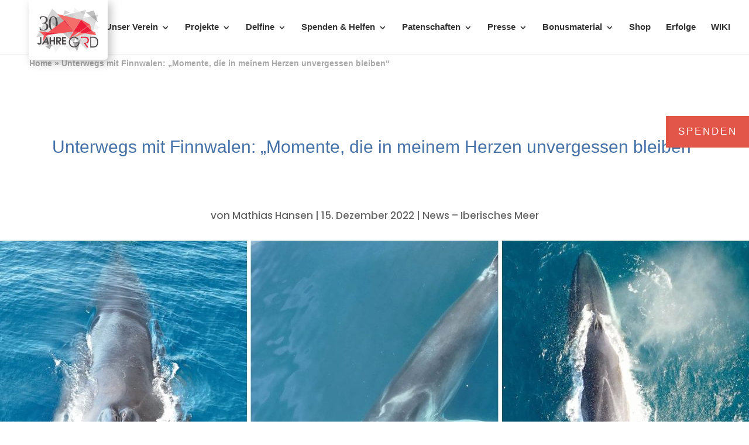

--- FILE ---
content_type: text/html; charset=UTF-8
request_url: https://www.delphinschutz.org/news-iberisches-meer/unterwegs-mit-finnwalen-erlebnisbericht-edmaktub/
body_size: 31325
content:

<!-- https://www.delphinschutz.org/wp-content/uploads/2017/10/logo-grd.png -->

<!DOCTYPE html>
<!--[if IE 6]>
<html id="ie6" lang="de">
<![endif]-->
<!--[if IE 7]>
<html id="ie7" lang="de">
<![endif]-->
<!--[if IE 8]>
<html id="ie8" lang="de">
<![endif]-->
<!--[if !(IE 6) | !(IE 7) | !(IE 8)  ]><!-->
<html lang="de">
<!--<![endif]-->
<head><meta charset="UTF-8" /><script>if(navigator.userAgent.match(/MSIE|Internet Explorer/i)||navigator.userAgent.match(/Trident\/7\..*?rv:11/i)){var href=document.location.href;if(!href.match(/[?&]nowprocket/)){if(href.indexOf("?")==-1){if(href.indexOf("#")==-1){document.location.href=href+"?nowprocket=1"}else{document.location.href=href.replace("#","?nowprocket=1#")}}else{if(href.indexOf("#")==-1){document.location.href=href+"&nowprocket=1"}else{document.location.href=href.replace("#","&nowprocket=1#")}}}}</script><script>(()=>{class RocketLazyLoadScripts{constructor(){this.v="2.0.4",this.userEvents=["keydown","keyup","mousedown","mouseup","mousemove","mouseover","mouseout","touchmove","touchstart","touchend","touchcancel","wheel","click","dblclick","input"],this.attributeEvents=["onblur","onclick","oncontextmenu","ondblclick","onfocus","onmousedown","onmouseenter","onmouseleave","onmousemove","onmouseout","onmouseover","onmouseup","onmousewheel","onscroll","onsubmit"]}async t(){this.i(),this.o(),/iP(ad|hone)/.test(navigator.userAgent)&&this.h(),this.u(),this.l(this),this.m(),this.k(this),this.p(this),this._(),await Promise.all([this.R(),this.L()]),this.lastBreath=Date.now(),this.S(this),this.P(),this.D(),this.O(),this.M(),await this.C(this.delayedScripts.normal),await this.C(this.delayedScripts.defer),await this.C(this.delayedScripts.async),await this.T(),await this.F(),await this.j(),await this.A(),window.dispatchEvent(new Event("rocket-allScriptsLoaded")),this.everythingLoaded=!0,this.lastTouchEnd&&await new Promise(t=>setTimeout(t,500-Date.now()+this.lastTouchEnd)),this.I(),this.H(),this.U(),this.W()}i(){this.CSPIssue=sessionStorage.getItem("rocketCSPIssue"),document.addEventListener("securitypolicyviolation",t=>{this.CSPIssue||"script-src-elem"!==t.violatedDirective||"data"!==t.blockedURI||(this.CSPIssue=!0,sessionStorage.setItem("rocketCSPIssue",!0))},{isRocket:!0})}o(){window.addEventListener("pageshow",t=>{this.persisted=t.persisted,this.realWindowLoadedFired=!0},{isRocket:!0}),window.addEventListener("pagehide",()=>{this.onFirstUserAction=null},{isRocket:!0})}h(){let t;function e(e){t=e}window.addEventListener("touchstart",e,{isRocket:!0}),window.addEventListener("touchend",function i(o){o.changedTouches[0]&&t.changedTouches[0]&&Math.abs(o.changedTouches[0].pageX-t.changedTouches[0].pageX)<10&&Math.abs(o.changedTouches[0].pageY-t.changedTouches[0].pageY)<10&&o.timeStamp-t.timeStamp<200&&(window.removeEventListener("touchstart",e,{isRocket:!0}),window.removeEventListener("touchend",i,{isRocket:!0}),"INPUT"===o.target.tagName&&"text"===o.target.type||(o.target.dispatchEvent(new TouchEvent("touchend",{target:o.target,bubbles:!0})),o.target.dispatchEvent(new MouseEvent("mouseover",{target:o.target,bubbles:!0})),o.target.dispatchEvent(new PointerEvent("click",{target:o.target,bubbles:!0,cancelable:!0,detail:1,clientX:o.changedTouches[0].clientX,clientY:o.changedTouches[0].clientY})),event.preventDefault()))},{isRocket:!0})}q(t){this.userActionTriggered||("mousemove"!==t.type||this.firstMousemoveIgnored?"keyup"===t.type||"mouseover"===t.type||"mouseout"===t.type||(this.userActionTriggered=!0,this.onFirstUserAction&&this.onFirstUserAction()):this.firstMousemoveIgnored=!0),"click"===t.type&&t.preventDefault(),t.stopPropagation(),t.stopImmediatePropagation(),"touchstart"===this.lastEvent&&"touchend"===t.type&&(this.lastTouchEnd=Date.now()),"click"===t.type&&(this.lastTouchEnd=0),this.lastEvent=t.type,t.composedPath&&t.composedPath()[0].getRootNode()instanceof ShadowRoot&&(t.rocketTarget=t.composedPath()[0]),this.savedUserEvents.push(t)}u(){this.savedUserEvents=[],this.userEventHandler=this.q.bind(this),this.userEvents.forEach(t=>window.addEventListener(t,this.userEventHandler,{passive:!1,isRocket:!0})),document.addEventListener("visibilitychange",this.userEventHandler,{isRocket:!0})}U(){this.userEvents.forEach(t=>window.removeEventListener(t,this.userEventHandler,{passive:!1,isRocket:!0})),document.removeEventListener("visibilitychange",this.userEventHandler,{isRocket:!0}),this.savedUserEvents.forEach(t=>{(t.rocketTarget||t.target).dispatchEvent(new window[t.constructor.name](t.type,t))})}m(){const t="return false",e=Array.from(this.attributeEvents,t=>"data-rocket-"+t),i="["+this.attributeEvents.join("],[")+"]",o="[data-rocket-"+this.attributeEvents.join("],[data-rocket-")+"]",s=(e,i,o)=>{o&&o!==t&&(e.setAttribute("data-rocket-"+i,o),e["rocket"+i]=new Function("event",o),e.setAttribute(i,t))};new MutationObserver(t=>{for(const n of t)"attributes"===n.type&&(n.attributeName.startsWith("data-rocket-")||this.everythingLoaded?n.attributeName.startsWith("data-rocket-")&&this.everythingLoaded&&this.N(n.target,n.attributeName.substring(12)):s(n.target,n.attributeName,n.target.getAttribute(n.attributeName))),"childList"===n.type&&n.addedNodes.forEach(t=>{if(t.nodeType===Node.ELEMENT_NODE)if(this.everythingLoaded)for(const i of[t,...t.querySelectorAll(o)])for(const t of i.getAttributeNames())e.includes(t)&&this.N(i,t.substring(12));else for(const e of[t,...t.querySelectorAll(i)])for(const t of e.getAttributeNames())this.attributeEvents.includes(t)&&s(e,t,e.getAttribute(t))})}).observe(document,{subtree:!0,childList:!0,attributeFilter:[...this.attributeEvents,...e]})}I(){this.attributeEvents.forEach(t=>{document.querySelectorAll("[data-rocket-"+t+"]").forEach(e=>{this.N(e,t)})})}N(t,e){const i=t.getAttribute("data-rocket-"+e);i&&(t.setAttribute(e,i),t.removeAttribute("data-rocket-"+e))}k(t){Object.defineProperty(HTMLElement.prototype,"onclick",{get(){return this.rocketonclick||null},set(e){this.rocketonclick=e,this.setAttribute(t.everythingLoaded?"onclick":"data-rocket-onclick","this.rocketonclick(event)")}})}S(t){function e(e,i){let o=e[i];e[i]=null,Object.defineProperty(e,i,{get:()=>o,set(s){t.everythingLoaded?o=s:e["rocket"+i]=o=s}})}e(document,"onreadystatechange"),e(window,"onload"),e(window,"onpageshow");try{Object.defineProperty(document,"readyState",{get:()=>t.rocketReadyState,set(e){t.rocketReadyState=e},configurable:!0}),document.readyState="loading"}catch(t){console.log("WPRocket DJE readyState conflict, bypassing")}}l(t){this.originalAddEventListener=EventTarget.prototype.addEventListener,this.originalRemoveEventListener=EventTarget.prototype.removeEventListener,this.savedEventListeners=[],EventTarget.prototype.addEventListener=function(e,i,o){o&&o.isRocket||!t.B(e,this)&&!t.userEvents.includes(e)||t.B(e,this)&&!t.userActionTriggered||e.startsWith("rocket-")||t.everythingLoaded?t.originalAddEventListener.call(this,e,i,o):(t.savedEventListeners.push({target:this,remove:!1,type:e,func:i,options:o}),"mouseenter"!==e&&"mouseleave"!==e||t.originalAddEventListener.call(this,e,t.savedUserEvents.push,o))},EventTarget.prototype.removeEventListener=function(e,i,o){o&&o.isRocket||!t.B(e,this)&&!t.userEvents.includes(e)||t.B(e,this)&&!t.userActionTriggered||e.startsWith("rocket-")||t.everythingLoaded?t.originalRemoveEventListener.call(this,e,i,o):t.savedEventListeners.push({target:this,remove:!0,type:e,func:i,options:o})}}J(t,e){this.savedEventListeners=this.savedEventListeners.filter(i=>{let o=i.type,s=i.target||window;return e!==o||t!==s||(this.B(o,s)&&(i.type="rocket-"+o),this.$(i),!1)})}H(){EventTarget.prototype.addEventListener=this.originalAddEventListener,EventTarget.prototype.removeEventListener=this.originalRemoveEventListener,this.savedEventListeners.forEach(t=>this.$(t))}$(t){t.remove?this.originalRemoveEventListener.call(t.target,t.type,t.func,t.options):this.originalAddEventListener.call(t.target,t.type,t.func,t.options)}p(t){let e;function i(e){return t.everythingLoaded?e:e.split(" ").map(t=>"load"===t||t.startsWith("load.")?"rocket-jquery-load":t).join(" ")}function o(o){function s(e){const s=o.fn[e];o.fn[e]=o.fn.init.prototype[e]=function(){return this[0]===window&&t.userActionTriggered&&("string"==typeof arguments[0]||arguments[0]instanceof String?arguments[0]=i(arguments[0]):"object"==typeof arguments[0]&&Object.keys(arguments[0]).forEach(t=>{const e=arguments[0][t];delete arguments[0][t],arguments[0][i(t)]=e})),s.apply(this,arguments),this}}if(o&&o.fn&&!t.allJQueries.includes(o)){const e={DOMContentLoaded:[],"rocket-DOMContentLoaded":[]};for(const t in e)document.addEventListener(t,()=>{e[t].forEach(t=>t())},{isRocket:!0});o.fn.ready=o.fn.init.prototype.ready=function(i){function s(){parseInt(o.fn.jquery)>2?setTimeout(()=>i.bind(document)(o)):i.bind(document)(o)}return"function"==typeof i&&(t.realDomReadyFired?!t.userActionTriggered||t.fauxDomReadyFired?s():e["rocket-DOMContentLoaded"].push(s):e.DOMContentLoaded.push(s)),o([])},s("on"),s("one"),s("off"),t.allJQueries.push(o)}e=o}t.allJQueries=[],o(window.jQuery),Object.defineProperty(window,"jQuery",{get:()=>e,set(t){o(t)}})}P(){const t=new Map;document.write=document.writeln=function(e){const i=document.currentScript,o=document.createRange(),s=i.parentElement;let n=t.get(i);void 0===n&&(n=i.nextSibling,t.set(i,n));const c=document.createDocumentFragment();o.setStart(c,0),c.appendChild(o.createContextualFragment(e)),s.insertBefore(c,n)}}async R(){return new Promise(t=>{this.userActionTriggered?t():this.onFirstUserAction=t})}async L(){return new Promise(t=>{document.addEventListener("DOMContentLoaded",()=>{this.realDomReadyFired=!0,t()},{isRocket:!0})})}async j(){return this.realWindowLoadedFired?Promise.resolve():new Promise(t=>{window.addEventListener("load",t,{isRocket:!0})})}M(){this.pendingScripts=[];this.scriptsMutationObserver=new MutationObserver(t=>{for(const e of t)e.addedNodes.forEach(t=>{"SCRIPT"!==t.tagName||t.noModule||t.isWPRocket||this.pendingScripts.push({script:t,promise:new Promise(e=>{const i=()=>{const i=this.pendingScripts.findIndex(e=>e.script===t);i>=0&&this.pendingScripts.splice(i,1),e()};t.addEventListener("load",i,{isRocket:!0}),t.addEventListener("error",i,{isRocket:!0}),setTimeout(i,1e3)})})})}),this.scriptsMutationObserver.observe(document,{childList:!0,subtree:!0})}async F(){await this.X(),this.pendingScripts.length?(await this.pendingScripts[0].promise,await this.F()):this.scriptsMutationObserver.disconnect()}D(){this.delayedScripts={normal:[],async:[],defer:[]},document.querySelectorAll("script[type$=rocketlazyloadscript]").forEach(t=>{t.hasAttribute("data-rocket-src")?t.hasAttribute("async")&&!1!==t.async?this.delayedScripts.async.push(t):t.hasAttribute("defer")&&!1!==t.defer||"module"===t.getAttribute("data-rocket-type")?this.delayedScripts.defer.push(t):this.delayedScripts.normal.push(t):this.delayedScripts.normal.push(t)})}async _(){await this.L();let t=[];document.querySelectorAll("script[type$=rocketlazyloadscript][data-rocket-src]").forEach(e=>{let i=e.getAttribute("data-rocket-src");if(i&&!i.startsWith("data:")){i.startsWith("//")&&(i=location.protocol+i);try{const o=new URL(i).origin;o!==location.origin&&t.push({src:o,crossOrigin:e.crossOrigin||"module"===e.getAttribute("data-rocket-type")})}catch(t){}}}),t=[...new Map(t.map(t=>[JSON.stringify(t),t])).values()],this.Y(t,"preconnect")}async G(t){if(await this.K(),!0!==t.noModule||!("noModule"in HTMLScriptElement.prototype))return new Promise(e=>{let i;function o(){(i||t).setAttribute("data-rocket-status","executed"),e()}try{if(navigator.userAgent.includes("Firefox/")||""===navigator.vendor||this.CSPIssue)i=document.createElement("script"),[...t.attributes].forEach(t=>{let e=t.nodeName;"type"!==e&&("data-rocket-type"===e&&(e="type"),"data-rocket-src"===e&&(e="src"),i.setAttribute(e,t.nodeValue))}),t.text&&(i.text=t.text),t.nonce&&(i.nonce=t.nonce),i.hasAttribute("src")?(i.addEventListener("load",o,{isRocket:!0}),i.addEventListener("error",()=>{i.setAttribute("data-rocket-status","failed-network"),e()},{isRocket:!0}),setTimeout(()=>{i.isConnected||e()},1)):(i.text=t.text,o()),i.isWPRocket=!0,t.parentNode.replaceChild(i,t);else{const i=t.getAttribute("data-rocket-type"),s=t.getAttribute("data-rocket-src");i?(t.type=i,t.removeAttribute("data-rocket-type")):t.removeAttribute("type"),t.addEventListener("load",o,{isRocket:!0}),t.addEventListener("error",i=>{this.CSPIssue&&i.target.src.startsWith("data:")?(console.log("WPRocket: CSP fallback activated"),t.removeAttribute("src"),this.G(t).then(e)):(t.setAttribute("data-rocket-status","failed-network"),e())},{isRocket:!0}),s?(t.fetchPriority="high",t.removeAttribute("data-rocket-src"),t.src=s):t.src="data:text/javascript;base64,"+window.btoa(unescape(encodeURIComponent(t.text)))}}catch(i){t.setAttribute("data-rocket-status","failed-transform"),e()}});t.setAttribute("data-rocket-status","skipped")}async C(t){const e=t.shift();return e?(e.isConnected&&await this.G(e),this.C(t)):Promise.resolve()}O(){this.Y([...this.delayedScripts.normal,...this.delayedScripts.defer,...this.delayedScripts.async],"preload")}Y(t,e){this.trash=this.trash||[];let i=!0;var o=document.createDocumentFragment();t.forEach(t=>{const s=t.getAttribute&&t.getAttribute("data-rocket-src")||t.src;if(s&&!s.startsWith("data:")){const n=document.createElement("link");n.href=s,n.rel=e,"preconnect"!==e&&(n.as="script",n.fetchPriority=i?"high":"low"),t.getAttribute&&"module"===t.getAttribute("data-rocket-type")&&(n.crossOrigin=!0),t.crossOrigin&&(n.crossOrigin=t.crossOrigin),t.integrity&&(n.integrity=t.integrity),t.nonce&&(n.nonce=t.nonce),o.appendChild(n),this.trash.push(n),i=!1}}),document.head.appendChild(o)}W(){this.trash.forEach(t=>t.remove())}async T(){try{document.readyState="interactive"}catch(t){}this.fauxDomReadyFired=!0;try{await this.K(),this.J(document,"readystatechange"),document.dispatchEvent(new Event("rocket-readystatechange")),await this.K(),document.rocketonreadystatechange&&document.rocketonreadystatechange(),await this.K(),this.J(document,"DOMContentLoaded"),document.dispatchEvent(new Event("rocket-DOMContentLoaded")),await this.K(),this.J(window,"DOMContentLoaded"),window.dispatchEvent(new Event("rocket-DOMContentLoaded"))}catch(t){console.error(t)}}async A(){try{document.readyState="complete"}catch(t){}try{await this.K(),this.J(document,"readystatechange"),document.dispatchEvent(new Event("rocket-readystatechange")),await this.K(),document.rocketonreadystatechange&&document.rocketonreadystatechange(),await this.K(),this.J(window,"load"),window.dispatchEvent(new Event("rocket-load")),await this.K(),window.rocketonload&&window.rocketonload(),await this.K(),this.allJQueries.forEach(t=>t(window).trigger("rocket-jquery-load")),await this.K(),this.J(window,"pageshow");const t=new Event("rocket-pageshow");t.persisted=this.persisted,window.dispatchEvent(t),await this.K(),window.rocketonpageshow&&window.rocketonpageshow({persisted:this.persisted})}catch(t){console.error(t)}}async K(){Date.now()-this.lastBreath>45&&(await this.X(),this.lastBreath=Date.now())}async X(){return document.hidden?new Promise(t=>setTimeout(t)):new Promise(t=>requestAnimationFrame(t))}B(t,e){return e===document&&"readystatechange"===t||(e===document&&"DOMContentLoaded"===t||(e===window&&"DOMContentLoaded"===t||(e===window&&"load"===t||e===window&&"pageshow"===t)))}static run(){(new RocketLazyLoadScripts).t()}}RocketLazyLoadScripts.run()})();</script>
	
			
	<meta http-equiv="X-UA-Compatible" content="IE=edge">
	<link rel="pingback" href="https://www.delphinschutz.org/xmlrpc.php" />

		<!--[if lt IE 9]>
	<script src="https://www.delphinschutz.org/wp-content/themes/Divi/js/html5.js" type="text/javascript"></script>
	<![endif]-->

	<script type="rocketlazyloadscript" data-rocket-type="text/javascript">
		document.documentElement.className = 'js';
	</script>

	<meta name='robots' content='index, follow, max-image-preview:large, max-snippet:-1, max-video-preview:-1' />

	<!-- This site is optimized with the Yoast SEO Premium plugin v26.5 (Yoast SEO v26.5) - https://yoast.com/wordpress/plugins/seo/ -->
	<title>Unterwegs mit Finnwalen und EDMAKTUB - GRD</title>
	<meta name="description" content="In ihrem Erlebnisbericht erzählt Tanja Hoffmann von ihren Begegnungen mit Finnwalen auf dem EDMAKTUB-Expeditionsschiff" />
	<link rel="canonical" href="https://www.delphinschutz.org/news-iberisches-meer/unterwegs-mit-finnwalen-erlebnisbericht-edmaktub/" />
	<meta property="og:locale" content="de_DE" />
	<meta property="og:type" content="article" />
	<meta property="og:title" content="Unterwegs mit Finnwalen: „Momente, die in meinem Herzen unvergessen bleiben“" />
	<meta property="og:description" content="In ihrem Erlebnisbericht erzählt Tanja Hoffmann von ihren Begegnungen mit Finnwalen auf dem EDMAKTUB-Expeditionsschiff" />
	<meta property="og:url" content="https://www.delphinschutz.org/news-iberisches-meer/unterwegs-mit-finnwalen-erlebnisbericht-edmaktub/" />
	<meta property="og:site_name" content="GRD" />
	<meta property="article:published_time" content="2022-12-15T07:22:49+00:00" />
	<meta property="article:modified_time" content="2023-02-16T10:06:51+00:00" />
	<meta property="og:image" content="https://www.delphinschutz.org/wp-content/uploads/2022/12/Bericht-Ekmaktub-Aufmacher.jpg" />
	<meta property="og:image:width" content="1920" />
	<meta property="og:image:height" content="1080" />
	<meta property="og:image:type" content="image/jpeg" />
	<meta name="author" content="Mathias Hansen" />
	<meta name="twitter:card" content="summary_large_image" />
	<meta name="twitter:label1" content="Verfasst von" />
	<meta name="twitter:data1" content="Mathias Hansen" />
	<meta name="twitter:label2" content="Geschätzte Lesezeit" />
	<meta name="twitter:data2" content="10 Minuten" />
	<meta name="twitter:label3" content="Written by" />
	<meta name="twitter:data3" content="Mathias Hansen" />
	<script type="application/ld+json" class="yoast-schema-graph">{"@context":"https://schema.org","@graph":[{"@type":"WebPage","@id":"https://www.delphinschutz.org/news-iberisches-meer/unterwegs-mit-finnwalen-erlebnisbericht-edmaktub/","url":"https://www.delphinschutz.org/news-iberisches-meer/unterwegs-mit-finnwalen-erlebnisbericht-edmaktub/","name":"Unterwegs mit Finnwalen und EDMAKTUB - GRD","isPartOf":{"@id":"https://www.delphinschutz.org/#website"},"primaryImageOfPage":{"@id":"https://www.delphinschutz.org/news-iberisches-meer/unterwegs-mit-finnwalen-erlebnisbericht-edmaktub/#primaryimage"},"image":{"@id":"https://www.delphinschutz.org/news-iberisches-meer/unterwegs-mit-finnwalen-erlebnisbericht-edmaktub/#primaryimage"},"thumbnailUrl":"https://www.delphinschutz.org/wp-content/uploads/2022/12/Bericht-Ekmaktub-Aufmacher.jpg","datePublished":"2022-12-15T07:22:49+00:00","dateModified":"2023-02-16T10:06:51+00:00","author":{"@id":"https://www.delphinschutz.org/#/schema/person/1f6dc3229fbb261764be782ed51e9428"},"description":"In ihrem Erlebnisbericht erzählt Tanja Hoffmann von ihren Begegnungen mit Finnwalen auf dem EDMAKTUB-Expeditionsschiff","breadcrumb":{"@id":"https://www.delphinschutz.org/news-iberisches-meer/unterwegs-mit-finnwalen-erlebnisbericht-edmaktub/#breadcrumb"},"inLanguage":"de","potentialAction":[{"@type":"ReadAction","target":["https://www.delphinschutz.org/news-iberisches-meer/unterwegs-mit-finnwalen-erlebnisbericht-edmaktub/"]}]},{"@type":"ImageObject","inLanguage":"de","@id":"https://www.delphinschutz.org/news-iberisches-meer/unterwegs-mit-finnwalen-erlebnisbericht-edmaktub/#primaryimage","url":"https://www.delphinschutz.org/wp-content/uploads/2022/12/Bericht-Ekmaktub-Aufmacher.jpg","contentUrl":"https://www.delphinschutz.org/wp-content/uploads/2022/12/Bericht-Ekmaktub-Aufmacher.jpg","width":1920,"height":1080,"caption":"Foto: EDMAKTUB"},{"@type":"BreadcrumbList","@id":"https://www.delphinschutz.org/news-iberisches-meer/unterwegs-mit-finnwalen-erlebnisbericht-edmaktub/#breadcrumb","itemListElement":[{"@type":"ListItem","position":1,"name":"Home","item":"https://www.delphinschutz.org/"},{"@type":"ListItem","position":2,"name":"Unterwegs mit Finnwalen: „Momente, die in meinem Herzen unvergessen bleiben“"}]},{"@type":"WebSite","@id":"https://www.delphinschutz.org/#website","url":"https://www.delphinschutz.org/","name":"GRD","description":"","potentialAction":[{"@type":"SearchAction","target":{"@type":"EntryPoint","urlTemplate":"https://www.delphinschutz.org/?s={search_term_string}"},"query-input":{"@type":"PropertyValueSpecification","valueRequired":true,"valueName":"search_term_string"}}],"inLanguage":"de"},{"@type":"Person","@id":"https://www.delphinschutz.org/#/schema/person/1f6dc3229fbb261764be782ed51e9428","name":"Mathias Hansen","image":{"@type":"ImageObject","inLanguage":"de","@id":"https://www.delphinschutz.org/#/schema/person/image/731acbf6f557e1cb0eaec01339041530","url":"https://secure.gravatar.com/avatar/9b95c1719c079aabf5a505bd9874be91656951541c249f5c9950a7891c4580e5?s=96&d=mm&r=g","contentUrl":"https://secure.gravatar.com/avatar/9b95c1719c079aabf5a505bd9874be91656951541c249f5c9950a7891c4580e5?s=96&d=mm&r=g","caption":"Mathias Hansen"},"sameAs":["https://www.delphinschutz.org/"],"url":"https://www.delphinschutz.org/author/mathias/"}]}</script>
	<!-- / Yoast SEO Premium plugin. -->


<link rel="alternate" type="application/rss+xml" title="GRD &raquo; Feed" href="https://www.delphinschutz.org/feed/" />
<link rel="alternate" title="oEmbed (JSON)" type="application/json+oembed" href="https://www.delphinschutz.org/wp-json/oembed/1.0/embed?url=https%3A%2F%2Fwww.delphinschutz.org%2Fnews-iberisches-meer%2Funterwegs-mit-finnwalen-erlebnisbericht-edmaktub%2F" />
<link rel="alternate" title="oEmbed (XML)" type="text/xml+oembed" href="https://www.delphinschutz.org/wp-json/oembed/1.0/embed?url=https%3A%2F%2Fwww.delphinschutz.org%2Fnews-iberisches-meer%2Funterwegs-mit-finnwalen-erlebnisbericht-edmaktub%2F&#038;format=xml" />
<meta content="Divi Child v.1.0.0" name="generator"/><link data-minify="1" rel='stylesheet' id='poppins-font-css' href='https://www.delphinschutz.org/wp-content/cache/min/1/wp-content/uploads/fonts/e8646bb98fdeaf0d0427595a4901f847/font.css?ver=1768418541' type='text/css' media='all' />
<link data-minify="1" rel='stylesheet' id='wpmf_divi_css-css' href='https://www.delphinschutz.org/wp-content/cache/min/1/wp-content/plugins/wp-media-folder/assets/css/divi-widgets.css?ver=1768418541' type='text/css' media='all' />
<link data-minify="1" rel='stylesheet' id='mpp_gutenberg-css' href='https://www.delphinschutz.org/wp-content/cache/min/1/wp-content/plugins/metronet-profile-picture/dist/blocks.style.build.css?ver=1768418541' type='text/css' media='all' />
<link data-minify="1" rel='stylesheet' id='n10s-content-css' href='https://www.delphinschutz.org/wp-content/cache/min/1/wp-content/plugins/content-intense/css/ci-style.css?ver=1768418541' type='text/css' media='all' />
<link data-minify="1" rel='stylesheet' id='dashicons-css' href='https://www.delphinschutz.org/wp-content/cache/min/1/wp-includes/css/dashicons.min.css?ver=1768418541' type='text/css' media='all' />
<link rel='stylesheet' id='wpfd_divi-styles-css' href='https://www.delphinschutz.org/wp-content/plugins/wp-file-download/app/includes/divi/styles/style.min.css?ver=1.0.0' type='text/css' media='all' />
<link rel='stylesheet' id='wpmf-styles-css' href='https://www.delphinschutz.org/wp-content/plugins/wp-media-folder/class/divi-widgets/styles/style.min.css?ver=1.0.0' type='text/css' media='all' />
<link data-minify="1" rel='stylesheet' id='borlabs-cookie-custom-css' href='https://www.delphinschutz.org/wp-content/cache/min/1/wp-content/cache/borlabs-cookie/1/borlabs-cookie-1-de.css?ver=1768418541' type='text/css' media='all' />
<link data-minify="1" rel='stylesheet' id='divi-style-parent-css' href='https://www.delphinschutz.org/wp-content/cache/min/1/wp-content/themes/Divi/style-static.min.css?ver=1768418541' type='text/css' media='all' />
<link data-minify="1" rel='stylesheet' id='divi-style-css' href='https://www.delphinschutz.org/wp-content/cache/min/1/wp-content/themes/divi-child/style.css?ver=1768418541' type='text/css' media='all' />
<script type="text/javascript" src="https://www.delphinschutz.org/wp-includes/js/jquery/jquery.min.js?ver=3.7.1" id="jquery-core-js"></script>
<script type="text/javascript" src="https://www.delphinschutz.org/wp-includes/js/jquery/jquery-migrate.min.js?ver=3.4.1" id="jquery-migrate-js"></script>
<script type="text/javascript" id="wdm_jq_validate-js-extra">
/* <![CDATA[ */
var wdm_ua_obj_l10n = {"req":"This field is required.","eml":"Bitte gib eine g\u00fcltige E-Mail-Adresse ein.","url":"Please enter a valid URL.","num":"Please enter a valid number.","min":"Please enter a value greater than or equal to 0"};
//# sourceURL=wdm_jq_validate-js-extra
/* ]]> */
</script>
<script type="rocketlazyloadscript" data-rocket-type="text/javascript" data-rocket-src="https://www.delphinschutz.org/wp-content/plugins/ultimate-auction/js/wdm-jquery-validate.js?ver=1.19.5" id="wdm_jq_validate-js"></script>
<script type="rocketlazyloadscript" data-rocket-type="text/javascript" data-rocket-src="https://www.delphinschutz.org/wp-content/plugins/ultimate-auction/js/wdm-validate.js?ver=1.0" id="wdm_jq_valid-js"></script>
<script type="rocketlazyloadscript" data-rocket-type="text/javascript" data-rocket-src="https://www.delphinschutz.org/wp-content/themes/divi-child/ds-script.js?ver=6.9" id="ds-theme-script-js"></script>
<script data-no-optimize="1" data-no-minify="1" data-cfasync="false" nowprocket type="text/javascript" src="https://www.delphinschutz.org/wp-content/cache/borlabs-cookie/1/borlabs-cookie-config-de.json.js?ver=3.3.23-35" id="borlabs-cookie-config-js"></script>
<link rel="https://api.w.org/" href="https://www.delphinschutz.org/wp-json/" /><link rel="alternate" title="JSON" type="application/json" href="https://www.delphinschutz.org/wp-json/wp/v2/posts/78054" /><link rel="EditURI" type="application/rsd+xml" title="RSD" href="https://www.delphinschutz.org/xmlrpc.php?rsd" />
<meta name="generator" content="WordPress 6.9" />
<link rel='shortlink' href='https://www.delphinschutz.org/?p=78054' />
<style type="text/css" id="et-bloom-custom-css">
					.et_bloom .et_bloom_optin_1 .et_bloom_form_container .et_bloom_form_header { background-color: #357ebf !important; } .et_bloom .et_bloom_optin_1 .wedge_edge .triangle { fill: #357ebf} .et_bloom .et_bloom_optin_1 .et_bloom_form_content button { background-color: #dd3333 !important; } .et_bloom .et_bloom_optin_1 .et_bloom_form_content .et_bloom_fields i { color: #dd3333 !important; } .et_bloom .et_bloom_optin_1 .et_bloom_form_content .et_bloom_custom_field_radio i:before { background: #dd3333 !important; } .et_bloom .et_bloom_optin_1 .et_bloom_form_content button { background-color: #dd3333 !important; } .et_bloom .et_bloom_optin_1 .et_bloom_form_container h2, .et_bloom .et_bloom_optin_1 .et_bloom_form_container h2 span, .et_bloom .et_bloom_optin_1 .et_bloom_form_container h2 strong { font-family: "Open Sans", Helvetica, Arial, Lucida, sans-serif; }.et_bloom .et_bloom_optin_1 .et_bloom_form_container p, .et_bloom .et_bloom_optin_1 .et_bloom_form_container p span, .et_bloom .et_bloom_optin_1 .et_bloom_form_container p strong, .et_bloom .et_bloom_optin_1 .et_bloom_form_container form input, .et_bloom .et_bloom_optin_1 .et_bloom_form_container form button span { font-family: "Open Sans", Helvetica, Arial, Lucida, sans-serif; } 
				</style><meta name="viewport" content="width=device-width, initial-scale=1.0, maximum-scale=1.0, user-scalable=0" /><!-- Google Tag Manager -->
<!--
<script type="rocketlazyloadscript">(function(w,d,s,l,i){w[l]=w[l]||[];w[l].push({'gtm.start':
new Date().getTime(),event:'gtm.js'});var f=d.getElementsByTagName(s)[0],
j=d.createElement(s),dl=l!='dataLayer'?'&l='+l:'';j.async=true;j.src=
'https://www.googletagmanager.com/gtm.js?id='+i+dl;f.parentNode.insertBefore(j,f);
})(window,document,'script','dataLayer','GTM-MH8T2VC');</script>
-->
<!-- End Google Tag Manager -->
<!-- test -->

<!-- Google Tag Manager -->

<script type="rocketlazyloadscript">(function(w,d,s,l,i){w[l]=w[l]||[];w[l].push({'gtm.start':
new Date().getTime(),event:'gtm.js'});var f=d.getElementsByTagName(s)[0],
j=d.createElement(s),dl=l!='dataLayer'?'&l='+l:'';j.async=true;j.src=
'https://www.googletagmanager.com/gtm.js?id='+i+dl;f.parentNode.insertBefore(j,f);
})(window,document,'script','dataLayer','GTM-NVLPSTV');</script>

<!-- End Google Tag Manager --><link rel="icon" href="https://www.delphinschutz.org/wp-content/uploads/2017/10/cropped-favi-1-32x32.png" sizes="32x32" />
<link rel="icon" href="https://www.delphinschutz.org/wp-content/uploads/2017/10/cropped-favi-1-192x192.png" sizes="192x192" />
<link rel="apple-touch-icon" href="https://www.delphinschutz.org/wp-content/uploads/2017/10/cropped-favi-1-180x180.png" />
<meta name="msapplication-TileImage" content="https://www.delphinschutz.org/wp-content/uploads/2017/10/cropped-favi-1-270x270.png" />
<style id="et-critical-inline-css">body,.et_pb_column_1_2 .et_quote_content blockquote cite,.et_pb_column_1_2 .et_link_content a.et_link_main_url,.et_pb_column_1_3 .et_quote_content blockquote cite,.et_pb_column_3_8 .et_quote_content blockquote cite,.et_pb_column_1_4 .et_quote_content blockquote cite,.et_pb_blog_grid .et_quote_content blockquote cite,.et_pb_column_1_3 .et_link_content a.et_link_main_url,.et_pb_column_3_8 .et_link_content a.et_link_main_url,.et_pb_column_1_4 .et_link_content a.et_link_main_url,.et_pb_blog_grid .et_link_content a.et_link_main_url,body .et_pb_bg_layout_light .et_pb_post p,body .et_pb_bg_layout_dark .et_pb_post p{font-size:14px}.et_pb_slide_content,.et_pb_best_value{font-size:15px}#et_search_icon:hover,.mobile_menu_bar:before,.mobile_menu_bar:after,.et_toggle_slide_menu:after,.et-social-icon a:hover,.et_pb_sum,.et_pb_pricing li a,.et_pb_pricing_table_button,.et_overlay:before,.entry-summary p.price ins,.et_pb_member_social_links a:hover,.et_pb_widget li a:hover,.et_pb_filterable_portfolio .et_pb_portfolio_filters li a.active,.et_pb_filterable_portfolio .et_pb_portofolio_pagination ul li a.active,.et_pb_gallery .et_pb_gallery_pagination ul li a.active,.wp-pagenavi span.current,.wp-pagenavi a:hover,.nav-single a,.tagged_as a,.posted_in a{color:#4671a6}.et_pb_contact_submit,.et_password_protected_form .et_submit_button,.et_pb_bg_layout_light .et_pb_newsletter_button,.comment-reply-link,.form-submit .et_pb_button,.et_pb_bg_layout_light .et_pb_promo_button,.et_pb_bg_layout_light .et_pb_more_button,.et_pb_contact p input[type="checkbox"]:checked+label i:before,.et_pb_bg_layout_light.et_pb_module.et_pb_button{color:#4671a6}.footer-widget h4{color:#4671a6}.et-search-form,.nav li ul,.et_mobile_menu,.footer-widget li:before,.et_pb_pricing li:before,blockquote{border-color:#4671a6}.et_pb_counter_amount,.et_pb_featured_table .et_pb_pricing_heading,.et_quote_content,.et_link_content,.et_audio_content,.et_pb_post_slider.et_pb_bg_layout_dark,.et_slide_in_menu_container,.et_pb_contact p input[type="radio"]:checked+label i:before{background-color:#4671a6}.container,.et_pb_row,.et_pb_slider .et_pb_container,.et_pb_fullwidth_section .et_pb_title_container,.et_pb_fullwidth_section .et_pb_title_featured_container,.et_pb_fullwidth_header:not(.et_pb_fullscreen) .et_pb_fullwidth_header_container{max-width:960px}.et_boxed_layout #page-container,.et_boxed_layout.et_non_fixed_nav.et_transparent_nav #page-container #top-header,.et_boxed_layout.et_non_fixed_nav.et_transparent_nav #page-container #main-header,.et_fixed_nav.et_boxed_layout #page-container #top-header,.et_fixed_nav.et_boxed_layout #page-container #main-header,.et_boxed_layout #page-container .container,.et_boxed_layout #page-container .et_pb_row{max-width:1120px}a{color:#4671a6}#main-header .nav li ul{background-color:rgba(255,255,255,0.74)}.nav li ul{border-color:#ffffff}.et_secondary_nav_enabled #page-container #top-header{background-color:#2172a9!important}#et-secondary-nav li ul{background-color:#2172a9}.et_header_style_centered .mobile_nav .select_page,.et_header_style_split .mobile_nav .select_page,.et_nav_text_color_light #top-menu>li>a,.et_nav_text_color_dark #top-menu>li>a,#top-menu a,.et_mobile_menu li a,.et_nav_text_color_light .et_mobile_menu li a,.et_nav_text_color_dark .et_mobile_menu li a,#et_search_icon:before,.et_search_form_container input,span.et_close_search_field:after,#et-top-navigation .et-cart-info{color:#333333}.et_search_form_container input::-moz-placeholder{color:#333333}.et_search_form_container input::-webkit-input-placeholder{color:#333333}.et_search_form_container input:-ms-input-placeholder{color:#333333}#top-menu li a{font-size:15px}body.et_vertical_nav .container.et_search_form_container .et-search-form input{font-size:15px!important}#top-menu li.current-menu-ancestor>a,#top-menu li.current-menu-item>a,#top-menu li.current_page_item>a{color:#4671a6}.footer-widget{color:rgba(0,0,0,0)}#main-footer .footer-widget h4,#main-footer .widget_block h1,#main-footer .widget_block h2,#main-footer .widget_block h3,#main-footer .widget_block h4,#main-footer .widget_block h5,#main-footer .widget_block h6{color:#ffffff}.footer-widget li:before{border-color:#2172a9}#et-footer-nav .bottom-nav li.current-menu-item a{color:#2172a9}@media only screen and (min-width:981px){#main-footer .footer-widget h4,#main-footer .widget_block h1,#main-footer .widget_block h2,#main-footer .widget_block h3,#main-footer .widget_block h4,#main-footer .widget_block h5,#main-footer .widget_block h6{font-size:14px}.et_header_style_left #et-top-navigation,.et_header_style_split #et-top-navigation{padding:35px 0 0 0}.et_header_style_left #et-top-navigation nav>ul>li>a,.et_header_style_split #et-top-navigation nav>ul>li>a{padding-bottom:35px}.et_header_style_split .centered-inline-logo-wrap{width:69px;margin:-69px 0}.et_header_style_split .centered-inline-logo-wrap #logo{max-height:69px}.et_pb_svg_logo.et_header_style_split .centered-inline-logo-wrap #logo{height:69px}.et_header_style_centered #top-menu>li>a{padding-bottom:12px}.et_header_style_slide #et-top-navigation,.et_header_style_fullscreen #et-top-navigation{padding:26px 0 26px 0!important}.et_header_style_centered #main-header .logo_container{height:69px}#logo{max-height:100%}.et_pb_svg_logo #logo{height:100%}.et_header_style_centered.et_hide_primary_logo #main-header:not(.et-fixed-header) .logo_container,.et_header_style_centered.et_hide_fixed_logo #main-header.et-fixed-header .logo_container{height:12.42px}.et_fixed_nav #page-container .et-fixed-header#top-header{background-color:#2172a9!important}.et_fixed_nav #page-container .et-fixed-header#top-header #et-secondary-nav li ul{background-color:#2172a9}.et-fixed-header #top-menu a,.et-fixed-header #et_search_icon:before,.et-fixed-header #et_top_search .et-search-form input,.et-fixed-header .et_search_form_container input,.et-fixed-header .et_close_search_field:after,.et-fixed-header #et-top-navigation .et-cart-info{color:#333333!important}.et-fixed-header .et_search_form_container input::-moz-placeholder{color:#333333!important}.et-fixed-header .et_search_form_container input::-webkit-input-placeholder{color:#333333!important}.et-fixed-header .et_search_form_container input:-ms-input-placeholder{color:#333333!important}.et-fixed-header #top-menu li.current-menu-ancestor>a,.et-fixed-header #top-menu li.current-menu-item>a,.et-fixed-header #top-menu li.current_page_item>a{color:#2172a9!important}}@media only screen and (min-width:1200px){.et_pb_row{padding:24px 0}.et_pb_section{padding:48px 0}.single.et_pb_pagebuilder_layout.et_full_width_page .et_post_meta_wrapper{padding-top:72px}.et_pb_fullwidth_section{padding:0}}.et-fixed-header #top-menu .get-started a{color:#fff!important}.get-started li.current-menu-ancestor>a,.get-started li.current-menu-item>a{color:#fff!important}@media only screen and (min-width :981px){li.get-started{height:33px}}h1,h2{color:#2172a9;text-align:center}.wpcf7-form .wpcf7-form-control-wrap{display:inline-block}.wpcf7-form .wpcf7-form-control-wrap input,.wpcf7-form .wpcf7-form-control-wrap textarea{padding:8px;color:#9A9AB3}.wpcf7-form .wpcf7-form-control-wrap input[type="checkbox"]{float:left}.wpcf7-form input[type="date"]{border:1px solid #9A9AB3}.wpcf7-form .wpcf7-form-control-wrap{display:block;width:100%}.wpcf7-form-control-wrap input[type="text"],.wpcf7-form-control-wrap input[type="email"],.wpcf7-form-control-wrap textarea{width:100%}.wpcf7-submit{font-size:12px;font-family:"poppinslight",sans-serif;letter-spacing:3px;color:#2172a9;background:transparent;border:2px solid #2172a9;padding:8px;cursor:pointer}.page-id-1057 .spenden__btn,.page-id-1287 .spenden__btn{display:none}.page-id-1057 .et_pb_row_1{width:95%}.alm-load-more-btn:disabled,.alm-load-more-btn[disabled]{opacity:0.2}.wpfd-single-file .wpfd-file-link{display:flex;flex-direction:row;background-color:transparent!important;color:#4671a6!important}.wpfd-single-file .wpfd-file-link a{color:#4671a6!important}.grecaptcha-badge{visibility:hidden}#logo{padding:12px;margin:25px 15px 0;box-shadow:5px 5px 15px rgb(0 0 0 / 25%);border-radius:0 0 5px 5px;width:135px;background-color:#ffffff}#logo,.et_pb_svg_logo #logo{height:auto!important}.et_pb_section_parallax{overflow:hidden}.et_pb_section_parallax .et_parallax_bg{height:100%!important;transform:none!important;background-attachment:fixed}.et_pb_promo_button{color:#2172a9}.et_pb_promo_button_white .et_pb_promo_button{color:#fff;border-color:#fff}.container,.et_pb_row,.et_pb_slider .et_pb_container,.et_pb_fullwidth_section .et_pb_title_container,.et_pb_fullwidth_section .et_pb_title_featured_container,.et_pb_fullwidth_header:not(.et_pb_fullscreen) .et_pb_fullwidth_header_container{max-width:960px}#logo{transform:translateY(-25px)}@media (max-width:980px){.et_pb_section .et_pb_divider_3{margin-top:50px!important}#logo{margin:0!important;transform:translateY(-10px)}}.single-post .type-post h1.et_pb_module_header{margin-top:50px;margin-bottom:30px}.single-post .type-post .et_pb_title_meta_container{margin-bottom:30px}</style>
<link rel="preload" as="style" id="et-core-unified-deferred-78054-cached-inline-styles" href="https://www.delphinschutz.org/wp-content/et-cache/78054/et-core-unified-deferred-78054.min.css?ver=1769087291" onload="this.onload=null;this.rel='stylesheet';" /><style type="text/css">
                .et-fb-button-group.et-fb-button-group--save-changes .et-fb-button--quick-actions,
                .et-fb-button-group.et-fb-button-group--save-changes .et-fb-button--help {
                display: none !important;
                }
                </style><style id='global-styles-inline-css' type='text/css'>
:root{--wp--preset--aspect-ratio--square: 1;--wp--preset--aspect-ratio--4-3: 4/3;--wp--preset--aspect-ratio--3-4: 3/4;--wp--preset--aspect-ratio--3-2: 3/2;--wp--preset--aspect-ratio--2-3: 2/3;--wp--preset--aspect-ratio--16-9: 16/9;--wp--preset--aspect-ratio--9-16: 9/16;--wp--preset--color--black: #000000;--wp--preset--color--cyan-bluish-gray: #abb8c3;--wp--preset--color--white: #ffffff;--wp--preset--color--pale-pink: #f78da7;--wp--preset--color--vivid-red: #cf2e2e;--wp--preset--color--luminous-vivid-orange: #ff6900;--wp--preset--color--luminous-vivid-amber: #fcb900;--wp--preset--color--light-green-cyan: #7bdcb5;--wp--preset--color--vivid-green-cyan: #00d084;--wp--preset--color--pale-cyan-blue: #8ed1fc;--wp--preset--color--vivid-cyan-blue: #0693e3;--wp--preset--color--vivid-purple: #9b51e0;--wp--preset--gradient--vivid-cyan-blue-to-vivid-purple: linear-gradient(135deg,rgb(6,147,227) 0%,rgb(155,81,224) 100%);--wp--preset--gradient--light-green-cyan-to-vivid-green-cyan: linear-gradient(135deg,rgb(122,220,180) 0%,rgb(0,208,130) 100%);--wp--preset--gradient--luminous-vivid-amber-to-luminous-vivid-orange: linear-gradient(135deg,rgb(252,185,0) 0%,rgb(255,105,0) 100%);--wp--preset--gradient--luminous-vivid-orange-to-vivid-red: linear-gradient(135deg,rgb(255,105,0) 0%,rgb(207,46,46) 100%);--wp--preset--gradient--very-light-gray-to-cyan-bluish-gray: linear-gradient(135deg,rgb(238,238,238) 0%,rgb(169,184,195) 100%);--wp--preset--gradient--cool-to-warm-spectrum: linear-gradient(135deg,rgb(74,234,220) 0%,rgb(151,120,209) 20%,rgb(207,42,186) 40%,rgb(238,44,130) 60%,rgb(251,105,98) 80%,rgb(254,248,76) 100%);--wp--preset--gradient--blush-light-purple: linear-gradient(135deg,rgb(255,206,236) 0%,rgb(152,150,240) 100%);--wp--preset--gradient--blush-bordeaux: linear-gradient(135deg,rgb(254,205,165) 0%,rgb(254,45,45) 50%,rgb(107,0,62) 100%);--wp--preset--gradient--luminous-dusk: linear-gradient(135deg,rgb(255,203,112) 0%,rgb(199,81,192) 50%,rgb(65,88,208) 100%);--wp--preset--gradient--pale-ocean: linear-gradient(135deg,rgb(255,245,203) 0%,rgb(182,227,212) 50%,rgb(51,167,181) 100%);--wp--preset--gradient--electric-grass: linear-gradient(135deg,rgb(202,248,128) 0%,rgb(113,206,126) 100%);--wp--preset--gradient--midnight: linear-gradient(135deg,rgb(2,3,129) 0%,rgb(40,116,252) 100%);--wp--preset--font-size--small: 13px;--wp--preset--font-size--medium: 20px;--wp--preset--font-size--large: 36px;--wp--preset--font-size--x-large: 42px;--wp--preset--spacing--20: 0.44rem;--wp--preset--spacing--30: 0.67rem;--wp--preset--spacing--40: 1rem;--wp--preset--spacing--50: 1.5rem;--wp--preset--spacing--60: 2.25rem;--wp--preset--spacing--70: 3.38rem;--wp--preset--spacing--80: 5.06rem;--wp--preset--shadow--natural: 6px 6px 9px rgba(0, 0, 0, 0.2);--wp--preset--shadow--deep: 12px 12px 50px rgba(0, 0, 0, 0.4);--wp--preset--shadow--sharp: 6px 6px 0px rgba(0, 0, 0, 0.2);--wp--preset--shadow--outlined: 6px 6px 0px -3px rgb(255, 255, 255), 6px 6px rgb(0, 0, 0);--wp--preset--shadow--crisp: 6px 6px 0px rgb(0, 0, 0);}:root { --wp--style--global--content-size: 823px;--wp--style--global--wide-size: 1080px; }:where(body) { margin: 0; }.wp-site-blocks > .alignleft { float: left; margin-right: 2em; }.wp-site-blocks > .alignright { float: right; margin-left: 2em; }.wp-site-blocks > .aligncenter { justify-content: center; margin-left: auto; margin-right: auto; }:where(.is-layout-flex){gap: 0.5em;}:where(.is-layout-grid){gap: 0.5em;}.is-layout-flow > .alignleft{float: left;margin-inline-start: 0;margin-inline-end: 2em;}.is-layout-flow > .alignright{float: right;margin-inline-start: 2em;margin-inline-end: 0;}.is-layout-flow > .aligncenter{margin-left: auto !important;margin-right: auto !important;}.is-layout-constrained > .alignleft{float: left;margin-inline-start: 0;margin-inline-end: 2em;}.is-layout-constrained > .alignright{float: right;margin-inline-start: 2em;margin-inline-end: 0;}.is-layout-constrained > .aligncenter{margin-left: auto !important;margin-right: auto !important;}.is-layout-constrained > :where(:not(.alignleft):not(.alignright):not(.alignfull)){max-width: var(--wp--style--global--content-size);margin-left: auto !important;margin-right: auto !important;}.is-layout-constrained > .alignwide{max-width: var(--wp--style--global--wide-size);}body .is-layout-flex{display: flex;}.is-layout-flex{flex-wrap: wrap;align-items: center;}.is-layout-flex > :is(*, div){margin: 0;}body .is-layout-grid{display: grid;}.is-layout-grid > :is(*, div){margin: 0;}body{padding-top: 0px;padding-right: 0px;padding-bottom: 0px;padding-left: 0px;}:root :where(.wp-element-button, .wp-block-button__link){background-color: #32373c;border-width: 0;color: #fff;font-family: inherit;font-size: inherit;font-style: inherit;font-weight: inherit;letter-spacing: inherit;line-height: inherit;padding-top: calc(0.667em + 2px);padding-right: calc(1.333em + 2px);padding-bottom: calc(0.667em + 2px);padding-left: calc(1.333em + 2px);text-decoration: none;text-transform: inherit;}.has-black-color{color: var(--wp--preset--color--black) !important;}.has-cyan-bluish-gray-color{color: var(--wp--preset--color--cyan-bluish-gray) !important;}.has-white-color{color: var(--wp--preset--color--white) !important;}.has-pale-pink-color{color: var(--wp--preset--color--pale-pink) !important;}.has-vivid-red-color{color: var(--wp--preset--color--vivid-red) !important;}.has-luminous-vivid-orange-color{color: var(--wp--preset--color--luminous-vivid-orange) !important;}.has-luminous-vivid-amber-color{color: var(--wp--preset--color--luminous-vivid-amber) !important;}.has-light-green-cyan-color{color: var(--wp--preset--color--light-green-cyan) !important;}.has-vivid-green-cyan-color{color: var(--wp--preset--color--vivid-green-cyan) !important;}.has-pale-cyan-blue-color{color: var(--wp--preset--color--pale-cyan-blue) !important;}.has-vivid-cyan-blue-color{color: var(--wp--preset--color--vivid-cyan-blue) !important;}.has-vivid-purple-color{color: var(--wp--preset--color--vivid-purple) !important;}.has-black-background-color{background-color: var(--wp--preset--color--black) !important;}.has-cyan-bluish-gray-background-color{background-color: var(--wp--preset--color--cyan-bluish-gray) !important;}.has-white-background-color{background-color: var(--wp--preset--color--white) !important;}.has-pale-pink-background-color{background-color: var(--wp--preset--color--pale-pink) !important;}.has-vivid-red-background-color{background-color: var(--wp--preset--color--vivid-red) !important;}.has-luminous-vivid-orange-background-color{background-color: var(--wp--preset--color--luminous-vivid-orange) !important;}.has-luminous-vivid-amber-background-color{background-color: var(--wp--preset--color--luminous-vivid-amber) !important;}.has-light-green-cyan-background-color{background-color: var(--wp--preset--color--light-green-cyan) !important;}.has-vivid-green-cyan-background-color{background-color: var(--wp--preset--color--vivid-green-cyan) !important;}.has-pale-cyan-blue-background-color{background-color: var(--wp--preset--color--pale-cyan-blue) !important;}.has-vivid-cyan-blue-background-color{background-color: var(--wp--preset--color--vivid-cyan-blue) !important;}.has-vivid-purple-background-color{background-color: var(--wp--preset--color--vivid-purple) !important;}.has-black-border-color{border-color: var(--wp--preset--color--black) !important;}.has-cyan-bluish-gray-border-color{border-color: var(--wp--preset--color--cyan-bluish-gray) !important;}.has-white-border-color{border-color: var(--wp--preset--color--white) !important;}.has-pale-pink-border-color{border-color: var(--wp--preset--color--pale-pink) !important;}.has-vivid-red-border-color{border-color: var(--wp--preset--color--vivid-red) !important;}.has-luminous-vivid-orange-border-color{border-color: var(--wp--preset--color--luminous-vivid-orange) !important;}.has-luminous-vivid-amber-border-color{border-color: var(--wp--preset--color--luminous-vivid-amber) !important;}.has-light-green-cyan-border-color{border-color: var(--wp--preset--color--light-green-cyan) !important;}.has-vivid-green-cyan-border-color{border-color: var(--wp--preset--color--vivid-green-cyan) !important;}.has-pale-cyan-blue-border-color{border-color: var(--wp--preset--color--pale-cyan-blue) !important;}.has-vivid-cyan-blue-border-color{border-color: var(--wp--preset--color--vivid-cyan-blue) !important;}.has-vivid-purple-border-color{border-color: var(--wp--preset--color--vivid-purple) !important;}.has-vivid-cyan-blue-to-vivid-purple-gradient-background{background: var(--wp--preset--gradient--vivid-cyan-blue-to-vivid-purple) !important;}.has-light-green-cyan-to-vivid-green-cyan-gradient-background{background: var(--wp--preset--gradient--light-green-cyan-to-vivid-green-cyan) !important;}.has-luminous-vivid-amber-to-luminous-vivid-orange-gradient-background{background: var(--wp--preset--gradient--luminous-vivid-amber-to-luminous-vivid-orange) !important;}.has-luminous-vivid-orange-to-vivid-red-gradient-background{background: var(--wp--preset--gradient--luminous-vivid-orange-to-vivid-red) !important;}.has-very-light-gray-to-cyan-bluish-gray-gradient-background{background: var(--wp--preset--gradient--very-light-gray-to-cyan-bluish-gray) !important;}.has-cool-to-warm-spectrum-gradient-background{background: var(--wp--preset--gradient--cool-to-warm-spectrum) !important;}.has-blush-light-purple-gradient-background{background: var(--wp--preset--gradient--blush-light-purple) !important;}.has-blush-bordeaux-gradient-background{background: var(--wp--preset--gradient--blush-bordeaux) !important;}.has-luminous-dusk-gradient-background{background: var(--wp--preset--gradient--luminous-dusk) !important;}.has-pale-ocean-gradient-background{background: var(--wp--preset--gradient--pale-ocean) !important;}.has-electric-grass-gradient-background{background: var(--wp--preset--gradient--electric-grass) !important;}.has-midnight-gradient-background{background: var(--wp--preset--gradient--midnight) !important;}.has-small-font-size{font-size: var(--wp--preset--font-size--small) !important;}.has-medium-font-size{font-size: var(--wp--preset--font-size--medium) !important;}.has-large-font-size{font-size: var(--wp--preset--font-size--large) !important;}.has-x-large-font-size{font-size: var(--wp--preset--font-size--x-large) !important;}
/*# sourceURL=global-styles-inline-css */
</style>
<link data-minify="1" rel='stylesheet' id='wdm_lightbox_css-css' href='https://www.delphinschutz.org/wp-content/cache/min/1/wp-content/plugins/ultimate-auction/lightbox/jquery.fs.boxer.css?ver=1768418541' type='text/css' media='all' />
<link rel='stylesheet' id='wp-block-library-css' href='https://www.delphinschutz.org/wp-includes/css/dist/block-library/style.min.css?ver=6.9' type='text/css' media='none' onload="media='all'" />
<style id='wp-block-library-inline-css' type='text/css'>
/*wp_block_styles_on_demand_placeholder:69727c82ccb57*/
/*# sourceURL=wp-block-library-inline-css */
</style>
<link data-minify="1" rel='stylesheet' id='wdm_auction_front_end_styling-css' href='https://www.delphinschutz.org/wp-content/cache/min/1/wp-content/plugins/ultimate-auction/css/ua-front-end-one.css?ver=1768418541' type='text/css' media='all' />
<link data-minify="1" rel='stylesheet' id='et_bloom-css-css' href='https://www.delphinschutz.org/wp-content/cache/min/1/wp-content/plugins/bloom/css/style.css?ver=1768418573' type='text/css' media='all' />
<meta name="generator" content="WP Rocket 3.20.1.2" data-wpr-features="wpr_delay_js wpr_minify_css wpr_preload_links wpr_desktop" /></head>



<body class="wp-singular post-template-default single single-post postid-78054 single-format-standard wp-theme-Divi wp-child-theme-divi-child et_bloom et_pb_button_helper_class et_fullwidth_nav et_fixed_nav et_show_nav et_primary_nav_dropdown_animation_slide et_secondary_nav_dropdown_animation_fade et_header_style_left et_pb_svg_logo et_pb_footer_columns4 et_cover_background et_pb_gutter osx et_pb_gutters4 et_pb_pagebuilder_layout et_smooth_scroll et_full_width_page et_divi_theme et-db"   >
	
<!-- Google Tag Manager (noscript) -->
	<!--
<noscript><iframe src="https://www.googletagmanager.com/ns.html?id=GTM-MH8T2VC"
height="0" width="0" style="display:none;visibility:hidden"></iframe></noscript>
-->
<!-- End Google Tag Manager (noscript) -->

	
	<!-- Google Tag Manager (noscript) -->
<noscript><iframe src="https://www.googletagmanager.com/ns.html?id=GTM-NVLPSTV"
height="0" width="0" style="display:none;visibility:hidden"></iframe></noscript>
<!-- End Google Tag Manager (noscript) -->

	
	<div data-rocket-location-hash="775329b08c0e284f257a34d6fe14bc45" id="page-container">

	
	
		<header data-rocket-location-hash="02a1231d2f70529715228946afbc1dbc" id="main-header" data-height-onload="69">
			<div data-rocket-location-hash="b6589b762195d698064d24d47cd581fc" class="container clearfix et_menu_container">
							<div class="logo_container">
					<span class="logo_helper"></span>
					<a href="https://www.delphinschutz.org/">
						<img src="https://www.delphinschutz.org/wp-content/uploads/2021/03/GRD_30_Jahre_neu.svg" alt="GRD" id="logo" data-height-percentage="100" />
					</a>
				</div>
				<div id="et-top-navigation" data-height="69" data-fixed-height="40">
											<nav id="top-menu-nav">
						<ul id="top-menu" class="nav"><li id="menu-item-1046" class="menu-item menu-item-type-post_type menu-item-object-page menu-item-has-children menu-item-1046"><a href="https://www.delphinschutz.org/news/">News</a>
<ul class="sub-menu">
	<li id="menu-item-60801" class="menu-item menu-item-type-custom menu-item-object-custom menu-item-60801"><a href="https://www.delphinschutz.org/news/umfragen/">Umfrage</a></li>
	<li id="menu-item-63065" class="menu-item menu-item-type-custom menu-item-object-custom menu-item-63065"><a href="https://www.delphinschutz.org/news/grd-quiz/">Quiz</a></li>
</ul>
</li>
<li id="menu-item-1034" class="menu-item menu-item-type-post_type menu-item-object-page menu-item-has-children menu-item-1034"><a href="https://www.delphinschutz.org/unser-verein/">Unser Verein</a>
<ul class="sub-menu">
	<li id="menu-item-1117" class="menu-item menu-item-type-post_type menu-item-object-page menu-item-1117"><a href="https://www.delphinschutz.org/unser-verein/das-team/">Vorstand / Team</a></li>
	<li id="menu-item-58338" class="menu-item menu-item-type-custom menu-item-object-custom menu-item-58338"><a href="https://www.delphinschutz.org/unser-verein/e-book-umweltschutz-im-alltag/">E-Book Meeresschutz</a></li>
	<li id="menu-item-82851" class="menu-item menu-item-type-custom menu-item-object-custom menu-item-82851"><a href="https://www.delphinschutz.org/spenden-helfen/werden-sie-ein-freund-der-delfine/">Fördermitgliedschaft</a></li>
	<li id="menu-item-4485" class="menu-item menu-item-type-post_type menu-item-object-page menu-item-4485"><a href="https://www.delphinschutz.org/unser-verein/delfinbotschafter/">Delfinbotschafter</a></li>
	<li id="menu-item-1110" class="menu-item menu-item-type-post_type menu-item-object-page menu-item-1110"><a href="https://www.delphinschutz.org/unser-verein/veranstaltungen/">Veranstaltungen</a></li>
	<li id="menu-item-4486" class="menu-item menu-item-type-post_type menu-item-object-page menu-item-4486"><a href="https://www.delphinschutz.org/unser-verein/partner/">Partner</a></li>
	<li id="menu-item-1112" class="menu-item menu-item-type-post_type menu-item-object-page menu-item-1112"><a href="https://www.delphinschutz.org/unser-verein/delphinpost/">delphinpost</a></li>
	<li id="menu-item-1111" class="menu-item menu-item-type-post_type menu-item-object-page menu-item-1111"><a href="https://www.delphinschutz.org/unser-verein/transparenz/">Transparenz</a></li>
	<li id="menu-item-1109" class="menu-item menu-item-type-custom menu-item-object-custom menu-item-1109"><a target="_blank" href="https://www.delfin-laden.de/">Shop</a></li>
	<li id="menu-item-1113" class="highlight menu-item menu-item-type-post_type menu-item-object-page menu-item-1113"><a href="https://www.delphinschutz.org/pate-werden/">Patenschaften</a></li>
</ul>
</li>
<li id="menu-item-1077" class="menu-item menu-item-type-post_type menu-item-object-page menu-item-has-children menu-item-1077"><a href="https://www.delphinschutz.org/projekte/">Projekte</a>
<ul class="sub-menu">
	<li id="menu-item-1149" class="menu-item menu-item-type-post_type menu-item-object-page menu-item-1149"><a href="https://www.delphinschutz.org/projekte/buergerforscher-citizen-science/">Citizen Science</a></li>
	<li id="menu-item-38425" class="menu-item menu-item-type-post_type menu-item-object-page menu-item-38425"><a href="https://www.delphinschutz.org/projekte/dominica/">Dominica</a></li>
	<li id="menu-item-15357" class="menu-item menu-item-type-post_type menu-item-object-page menu-item-15357"><a href="https://www.delphinschutz.org/projekte/geisternetze/">Geisternetze</a></li>
	<li id="menu-item-84392" class="menu-item menu-item-type-custom menu-item-object-custom menu-item-84392"><a href="https://www.delphinschutz.org/projekte/geisternetze/geisternetz-on-tour/">Geisternetz on Tour</a></li>
	<li id="menu-item-80735" class="menu-item menu-item-type-custom menu-item-object-custom menu-item-80735"><a href="https://www.delphinschutz.org/projekte/iberisches-meer/">Iberisches Meer</a></li>
	<li id="menu-item-1157" class="menu-item menu-item-type-post_type menu-item-object-page menu-item-1157"><a href="https://www.delphinschutz.org/projekte/kroatien/">Kroatien</a></li>
	<li id="menu-item-1153" class="menu-item menu-item-type-post_type menu-item-object-page menu-item-1153"><a href="https://www.delphinschutz.org/projekte/la-gomera/">La Gomera</a></li>
	<li id="menu-item-1154" class="menu-item menu-item-type-post_type menu-item-object-page menu-item-1154"><a href="https://www.delphinschutz.org/projekte/mosambik/">Mosambik</a></li>
	<li id="menu-item-1152" class="menu-item menu-item-type-post_type menu-item-object-page menu-item-1152"><a href="https://www.delphinschutz.org/projekte/peru/">Peru</a></li>
	<li id="menu-item-1156" class="menu-item menu-item-type-post_type menu-item-object-page menu-item-1156"><a href="https://www.delphinschutz.org/projekte/rotes-meer/">Rotes Meer</a></li>
	<li id="menu-item-1155" class="menu-item menu-item-type-post_type menu-item-object-page menu-item-1155"><a href="https://www.delphinschutz.org/projekte/suedafrika/">Südafrika</a></li>
	<li id="menu-item-45223" class="menu-item menu-item-type-post_type menu-item-object-page menu-item-45223"><a href="https://www.delphinschutz.org/projekte/safe/">SAFE</a></li>
	<li id="menu-item-1158" class="highlight menu-item menu-item-type-post_type menu-item-object-page menu-item-1158"><a href="https://www.delphinschutz.org/pate-werden/">Patenschaften</a></li>
</ul>
</li>
<li id="menu-item-1075" class="menu-item menu-item-type-post_type menu-item-object-page menu-item-has-children menu-item-1075"><a href="https://www.delphinschutz.org/delfine/">Delfine</a>
<ul class="sub-menu">
	<li id="menu-item-1185" class="menu-item menu-item-type-post_type menu-item-object-page menu-item-1185"><a href="https://www.delphinschutz.org/delfine/sozialverhalten/">Sozialverhalten</a></li>
	<li id="menu-item-1184" class="menu-item menu-item-type-post_type menu-item-object-page menu-item-1184"><a href="https://www.delphinschutz.org/delfine/kommunikation/">Kommunikation</a></li>
	<li id="menu-item-1183" class="menu-item menu-item-type-post_type menu-item-object-page menu-item-1183"><a href="https://www.delphinschutz.org/delfine/sinnesleistungen/">Sinnesleistungen</a></li>
	<li id="menu-item-1182" class="menu-item menu-item-type-post_type menu-item-object-page menu-item-1182"><a href="https://www.delphinschutz.org/delfine/jagdstrategien/">Jagdstrategien</a></li>
	<li id="menu-item-1181" class="menu-item menu-item-type-post_type menu-item-object-page menu-item-1181"><a href="https://www.delphinschutz.org/delfine/systematik/">Artenkunde</a></li>
	<li id="menu-item-1180" class="menu-item menu-item-type-post_type menu-item-object-page menu-item-1180"><a href="https://www.delphinschutz.org/delfine/selten-bedroht/">selten &#038; bedroht</a></li>
	<li id="menu-item-12974" class="menu-item menu-item-type-post_type menu-item-object-page menu-item-12974"><a href="https://www.delphinschutz.org/delfine/gefahren-fuer-delfine/">Gefahren</a></li>
	<li id="menu-item-5924" class="menu-item menu-item-type-post_type menu-item-object-page menu-item-5924"><a href="https://www.delphinschutz.org/delfine/delfinarien/">Delfinarien</a></li>
	<li id="menu-item-1187" class="menu-item menu-item-type-post_type menu-item-object-page menu-item-1187"><a href="https://www.delphinschutz.org/delfine/delfintherapie/">Delfintherapie</a></li>
	<li id="menu-item-1355" class="menu-item menu-item-type-post_type menu-item-object-page menu-item-1355"><a href="https://www.delphinschutz.org/delfine/schwimmen-mit-delfinen/">Schwimmen mit Delfinen</a></li>
	<li id="menu-item-1189" class="highlight menu-item menu-item-type-post_type menu-item-object-page menu-item-1189"><a href="https://www.delphinschutz.org/pate-werden/">Patenschaften</a></li>
</ul>
</li>
<li id="menu-item-19290" class="menu-item menu-item-type-post_type menu-item-object-page menu-item-has-children menu-item-19290"><a href="https://www.delphinschutz.org/wie-sie-helfen-koennen/">Spenden &#038; Helfen</a>
<ul class="sub-menu">
	<li id="menu-item-1074" class="menu-item menu-item-type-post_type menu-item-object-page menu-item-1074"><a href="https://www.delphinschutz.org/spenden-helfen/">Spenden</a></li>
	<li id="menu-item-19520" class="menu-item menu-item-type-post_type menu-item-object-page menu-item-19520"><a href="https://www.delphinschutz.org/donation/">your donation</a></li>
	<li id="menu-item-12342" class="menu-item menu-item-type-post_type menu-item-object-page menu-item-12342"><a href="https://www.delphinschutz.org/spenden-helfen/werden-sie-ein-freund-der-delfine/">Förderer werden</a></li>
	<li id="menu-item-15243" class="menu-item menu-item-type-post_type menu-item-object-page menu-item-15243"><a href="https://www.delphinschutz.org/spenden-helfen/starte-deine-spendenaktion/">Spendenaktionen</a></li>
	<li id="menu-item-88240" class="menu-item menu-item-type-custom menu-item-object-custom menu-item-88240"><a href="https://www.delphinschutz.org/spenden-helfen/testamentsspende/">Testamentsspenden</a></li>
	<li id="menu-item-8734" class="menu-item menu-item-type-post_type menu-item-object-page menu-item-8734"><a href="https://www.delphinschutz.org/spenden-helfen/gutes-tun/">Gutes tun</a></li>
	<li id="menu-item-88452" class="menu-item menu-item-type-custom menu-item-object-custom menu-item-88452"><a href="/spenden-helfen/geldauflagen-und-bussgelder/">Geldauflagen</a></li>
	<li id="menu-item-1226" class="highlight menu-item menu-item-type-post_type menu-item-object-page menu-item-1226"><a href="https://www.delphinschutz.org/pate-werden/">Patenschaften</a></li>
</ul>
</li>
<li id="menu-item-1072" class="menu-item menu-item-type-post_type menu-item-object-page menu-item-has-children menu-item-1072"><a href="https://www.delphinschutz.org/pate-werden/">Patenschaften</a>
<ul class="sub-menu">
	<li id="menu-item-82701" class="menu-item menu-item-type-custom menu-item-object-custom menu-item-82701"><a href="https://www.delphinschutz.org/pate-werden/iberisches-meer/">Iberisches Meer</a></li>
	<li id="menu-item-1249" class="menu-item menu-item-type-post_type menu-item-object-page menu-item-1249"><a href="https://www.delphinschutz.org/pate-werden/kroatien/">Kroatien</a></li>
	<li id="menu-item-1247" class="menu-item menu-item-type-post_type menu-item-object-page menu-item-1247"><a href="https://www.delphinschutz.org/pate-werden/la-gomera/">La Gomera</a></li>
	<li id="menu-item-1246" class="menu-item menu-item-type-post_type menu-item-object-page menu-item-1246"><a href="https://www.delphinschutz.org/pate-werden/mosambik/">Mosambik</a></li>
	<li id="menu-item-47261" class="menu-item menu-item-type-post_type menu-item-object-page menu-item-47261"><a href="https://www.delphinschutz.org/pate-werden/ostsee/">Ostsee</a></li>
	<li id="menu-item-1244" class="menu-item menu-item-type-post_type menu-item-object-page menu-item-1244"><a href="https://www.delphinschutz.org/pate-werden/peru/">Peru</a></li>
	<li id="menu-item-1248" class="menu-item menu-item-type-post_type menu-item-object-page menu-item-1248"><a href="https://www.delphinschutz.org/pate-werden/rotes-meer/">Rotes Meer</a></li>
	<li id="menu-item-1245" class="menu-item menu-item-type-post_type menu-item-object-page menu-item-1245"><a href="https://www.delphinschutz.org/pate-werden/suedafrika/">Südafrika</a></li>
</ul>
</li>
<li id="menu-item-1076" class="menu-item menu-item-type-post_type menu-item-object-page menu-item-has-children menu-item-1076"><a href="https://www.delphinschutz.org/presse/">Presse</a>
<ul class="sub-menu">
	<li id="menu-item-13021" class="menu-item menu-item-type-post_type menu-item-object-page menu-item-13021"><a href="https://www.delphinschutz.org/presse/delfinschutz-freianzeigen/">Freianzeigen</a></li>
</ul>
</li>
<li id="menu-item-84922" class="menu-item menu-item-type-custom menu-item-object-custom menu-item-has-children menu-item-84922"><a href="#">Bonusmaterial</a>
<ul class="sub-menu">
	<li id="menu-item-85052" class="menu-item menu-item-type-custom menu-item-object-custom menu-item-85052"><a href="/bedrohte-schweinswale-intro/">Fachbeitragsreihe Schweinswale Nord- und Ostsee</a></li>
</ul>
</li>
<li id="menu-item-21795" class="menu-item menu-item-type-custom menu-item-object-custom menu-item-21795"><a target="_blank" href="https://www.delfin-laden.de/">Shop</a></li>
<li id="menu-item-1073" class="menu-item menu-item-type-post_type menu-item-object-page menu-item-1073"><a href="https://www.delphinschutz.org/erfolge/">Erfolge</a></li>
<li id="menu-item-62024" class="menu-item menu-item-type-custom menu-item-object-custom menu-item-62024"><a href="https://wiki.delphinschutz.org/">WIKI</a></li>
</ul>						</nav>
					
					
					


					<div id="et_mobile_nav_menu">
				<div class="mobile_nav closed">
					<span class="select_page">Seite wählen</span>
					<span class="mobile_menu_bar mobile_menu_bar_toggle"></span>
				</div>
			</div>				</div> <!-- #et-top-navigation -->
			</div> <!-- .container -->

			<div data-rocket-location-hash="7adf15aa9521ad7bb84719cd15d7ffdf" class="et_search_outer">
				<div class="container et_search_form_container">
					<form role="search" method="get" class="et-search-form" action="https://www.delphinschutz.org/">
					<input type="search" class="et-search-field" placeholder="Suchen &hellip;" value="" name="s" title="Suchen nach:" />					</form>
					<span class="et_close_search_field"></span>
				</div>
			</div>
		</header> <!-- #main-header -->

		
					<nav id="breadcrumbs"><span><span><a href="https://www.delphinschutz.org/">Home</a></span> » <span class="breadcrumb_last" aria-current="page">Unterwegs mit Finnwalen: „Momente, die in meinem Herzen unvergessen bleiben“</span></span></nav>
				
		<div data-rocket-location-hash="d537b0eaea87b47fa74d149dd9fb3ca0" id="et-main-area">
			<a href="https://www.delphinschutz.org/spenden-helfen/"> <div class="spenden__btn"></div> </a>

<div data-rocket-location-hash="a4bdd32faf5614626d867ddc1e8bd7f9" id="main-content">
		<div class="container">
		<div id="content-area" class="clearfix">
			<div id="left-area">
											<article id="post-78054" class="et_pb_post post-78054 post type-post status-publish format-standard has-post-thumbnail hentry category-news-iberisches-meer">
					
					<div class="entry-content">
										
					<div class="et_pb_section et_pb_section_0 et_section_regular et-fb-root-ancestor-sibling">
						<section class="et_pb_module et_pb_fullwidth_header et_pb_fullwidth_header_0 et_pb_bg_layout_light et_pb_text_align_center">
							<div class="center">
								<div class="header-content-container center">
									<div class="header-content">
										<h1 class="et_pb_module_header">Unterwegs mit Finnwalen: „Momente, die in meinem Herzen unvergessen bleiben“</h1>
										<div class="et_pb_header_content_wrapper"></div>
									</div>
								</div>
							</div>
							<div class="et_pb_fullwidth_header_overlay"></div>
							<div class="et_pb_fullwidth_header_scroll"></div>
						</section>
					</div>

					<!-- <div class="et_pb_section et_pb_section_1 et_section_regular" style="margin-top: -35px;  margin-bottom: 20px;"> -->
					<div class="et_pb_section et_pb_section_1 et_section_regular et-fb-root-ancestor-sibling" style="padding: 0;">
						<div class="et_pb_row et_pb_row_0">
							<div class="et_pb_column et_pb_column_4_4 et_pb_column_0    et_pb_css_mix_blend_mode_passthrough et-last-child">
								<div class="et_pb_module et_pb_post_title et_pb_post_title_0 et_pb_bg_layout_light  et_pb_text_align_center">
									<div class="et_pb_title_container">
						<p class="et_pb_title_meta_container"> von  <span class="author vcard"><a href="https://www.delphinschutz.org/author/mathias-hansen/" title="Artikel von Mathias Hansen" class="author url fn" rel="author">Mathias Hansen</a></span> | <span class="published">15. Dezember 2022</span> | <a href="https://www.delphinschutz.org/category/news-iberisches-meer/" rel="category tag">News – Iberisches Meer</a>
										</p>
									</div>
								</div>
							</div>
						</div>
					</div>

					<div class="et-l et-l--post">
			<div class="et_builder_inner_content et_pb_gutters4">
		<div class="et_pb_section et_pb_section_0 et_pb_inner_shadow et_pb_fullwidth_section et_section_regular" >
				
				
				
				
				
				
				<div class="et_pb_module et_pb_fullwidth_image et_pb_fullwidth_image_0">
				
				
				
				
				<img fetchpriority="high" decoding="async" width="1920" height="1080" src="https://www.delphinschutz.org/wp-content/uploads/2022/12/Bericht-Ekmaktub-Aufmacher.jpg" alt="" title="" srcset="https://www.delphinschutz.org/wp-content/uploads/2022/12/Bericht-Ekmaktub-Aufmacher.jpg 1920w, https://www.delphinschutz.org/wp-content/uploads/2022/12/Bericht-Ekmaktub-Aufmacher-1280x720.jpg 1280w, https://www.delphinschutz.org/wp-content/uploads/2022/12/Bericht-Ekmaktub-Aufmacher-980x551.jpg 980w, https://www.delphinschutz.org/wp-content/uploads/2022/12/Bericht-Ekmaktub-Aufmacher-480x270.jpg 480w" sizes="(min-width: 0px) and (max-width: 480px) 480px, (min-width: 481px) and (max-width: 980px) 980px, (min-width: 981px) and (max-width: 1280px) 1280px, (min-width: 1281px) 1920px, 100vw" class="wp-image-78060" />
			
			</div>
				
				
			</div><div class="et_pb_section et_pb_section_1 subCategory__halfText article__section et_section_regular" >
				
				
				
				
				
				
				<div class="et_pb_row et_pb_row_0">
				<div class="et_pb_column et_pb_column_4_4 et_pb_column_0  et_pb_css_mix_blend_mode_passthrough et-last-child">
				
				
				
				
				<div class="et_pb_module et_pb_blurb et_pb_blurb_0  et_pb_text_align_left  et_pb_blurb_position_top et_pb_bg_layout_light">
				
				
				
				
				<div class="et_pb_blurb_content">
					
					<div class="et_pb_blurb_container">
						<h2 class="et_pb_module_header"><span>Erlebnisbericht: Eine Woche an Bord des EDMAKTUB-Expeditionsschiffs</span></h2>
						
					</div>
				</div>
			</div><div class="et_pb_module et_pb_text et_pb_text_0  et_pb_text_align_left et_pb_bg_layout_light">
				
				
				
				
				<div class="et_pb_text_inner"><p class="Normal"><strong><span class="tm5">Für Tanja Hoffmann ging in diesem Jahr ein Traum in Erfüllung: Als Mitglied eines Forschungsteams unterstützte die Kölnerin das Finnwal-Projekt der gemeinnützigen NGO EDMAKTUB vor der Küste von Barcelona. Und ihre Erwartungen wurden nicht enttäuscht: Nicht nur die Arbeit mit den Forschern bleibt ihr unvergessen, auch die vielen Begegnungen mit den gigantischen Meeressäugern – beispielsweise, wenn diese neben dem Boot gleich mehrmals aus dem Wasser sprangen. Festgehalten hat Tanja Hoffmann ihre Eindrücke in Form von beeindruckenden Bildern und einem ausführlichen Erlebnisbericht.</span></strong></p></div>
			</div><div class="et_pb_module et_pb_blurb et_pb_blurb_1  et_pb_text_align_left  et_pb_blurb_position_top et_pb_bg_layout_light">
				
				
				
				
				<div class="et_pb_blurb_content">
					
					<div class="et_pb_blurb_container">
						<h3 class="et_pb_module_header"><span>Feuer und Flamme für die Finnwal-Forschung</span></h3>
						
					</div>
				</div>
			</div><div class="et_pb_module et_pb_text et_pb_text_1  et_pb_text_align_left et_pb_bg_layout_light">
				
				
				
				
				<div class="et_pb_text_inner"><p class="Normal"><span class="tm5">Den Ausgangspunkt des einwöchigen Abenteuers von Tanja Hoffmann bildete ein Aufruf <a href="https://www.facebook.com/delphinschutz">auf der Facebook-Seite der GRD</a> zu Jahresbeginn: „Werdet Teil eines Forschungsteams für Finnwale“ hieß es in der Headline, anschließend wurde es konkreter: „Die gemeinnützige NGO EDMAKTUB erforscht die Meeressäuger in einer Langzeitstudie und sucht aktuell VolontärInnen, die das Projekt an Bord eines Expeditionsschiffs unterstützen. Auf diese Weise können von den TeilnehmerInnen erste Erfahrungen in der wissenschaftlichen Arbeit gesammelt werden.“ Als Tanja Hoffmann von diesem <a href="https://www.delphinschutz.org/news-veranstaltungen/forschung-fuer-finnwale-mit-edmaktub/">„Research Assistant Program“</a> erfuhr, war sie sofort Feuer und Flamme. Kurzerhand meldete sie sich an und bekam wenig später die Zusage für ein einwöchiges Volontariat vor der katalanischen Küste. (Hinweis: <a href="https://www.delphinschutz.org/news-iberisches-meer/forschung-fuer-finnwale-mit-edmaktub/">Hier könnt ihr euch als VolontärIn bei der nächsten Expedition bewerben!</a>)</span></p></div>
			</div><div class="et_pb_module et_pb_image et_pb_image_0">
				
				
				
				
				<span class="et_pb_image_wrap "><img loading="lazy" decoding="async" width="1920" height="1080" src="https://www.delphinschutz.org/wp-content/uploads/2022/12/Bericht-Ekmaktub-4-1.jpg" alt="" title="" srcset="https://www.delphinschutz.org/wp-content/uploads/2022/12/Bericht-Ekmaktub-4-1.jpg 1920w, https://www.delphinschutz.org/wp-content/uploads/2022/12/Bericht-Ekmaktub-4-1-1280x720.jpg 1280w, https://www.delphinschutz.org/wp-content/uploads/2022/12/Bericht-Ekmaktub-4-1-980x551.jpg 980w, https://www.delphinschutz.org/wp-content/uploads/2022/12/Bericht-Ekmaktub-4-1-480x270.jpg 480w" sizes="(min-width: 0px) and (max-width: 480px) 480px, (min-width: 481px) and (max-width: 980px) 980px, (min-width: 981px) and (max-width: 1280px) 1280px, (min-width: 1281px) 1920px, 100vw" class="wp-image-78058" /></span>
			</div><div class="et_pb_module et_pb_text et_pb_text_2  et_pb_text_align_left et_pb_bg_layout_light">
				
				
				
				
				<div class="et_pb_text_inner"><p><strong>Während ihres einwöchigen Volontariats bei <span class="tm5">EDMAKTUB hatte Tanja Hoffmann zahlreiche Begegnungen mit Delfinen, Finnwalen und vielen weiteren Meeresbewohnern.</span></strong></p></div>
			</div><div class="et_pb_module et_pb_text et_pb_text_3  et_pb_text_align_left et_pb_bg_layout_light">
				
				
				
				
				<div class="et_pb_text_inner"><p class="Normal"><span class="tm5">Dass das Team von EDMAKTUB das Verhalten der Finnwale (<em>Balaenoptera Physalus</em>) in einer Langzeitstudie erforscht, ist der Tatsache geschuldet, dass über die bis zu 24 Meter langen Meeressäuger bis dato wenig bekannt ist. Daher setzte sich die gemeinnützige NGO bereits 2013 zum Ziel, das Wissen über die Präsenz der <a href="https://www.delphinschutz.org/news-meeresverschmutzung/meeresschutz-welttag-der-meere/">vom Aussterben bedrohten Art</a> vor der katalanischen Küste zu vergrößern und gleichzeitig den Schutz der Meeressäuger zu fördern. </span></p></div>
			</div>
			</div>
				
				
				
				
			</div><div class="et_pb_row et_pb_row_1">
				<div class="et_pb_column et_pb_column_1_2 et_pb_column_1  et_pb_css_mix_blend_mode_passthrough">
				
				
				
				
				<div class="et_pb_module et_pb_text et_pb_text_4  et_pb_text_align_left et_pb_bg_layout_light">
				
				
				
				
				<div class="et_pb_text_inner"><p class="Normal"><span class="tm5">Ins Leben gerufen wurde das „Finnwal-Projekt“ (span.: Proyecto Rorcual) von Eduard Degollada, den Tanja Hoffmann einen Tag nach ihrer Anreise Mitte Mai erstmals auf dem Forschungskatamaran „Maktub“ traf. </span></p>
<p class="Normal"><span class="tm5">Die Aufgabenbereiche, die „Captain Eduard“ und sein Team projektierten, sind ganz unterschiedlicher Natur: <a href="https://www.delphinschutz.org/presse/kuenstliche-intelligenz-im-einsatz-fuer-bedrohte-buckeldelfine/">Foto-ID</a> zur Identifizierung eines Wales anhand seiner Rückenflosse, <a href="https://www.delphinschutz.org/delfine/gefahren-fuer-delfine/schiffskollisionen/">Auswirkungen des Schiffsverkehrs</a> (Containerschifffahrt, Fischerei, Tourismus) auf die Meeressäuger, Datenerfassung der Gesamtkonstitution eines Finnwales sowie Datenerfassung der Kleinstlebewesen im Meer wie Plankton, Krill und Quallen. (<a href="https://wiki.delphinschutz.org/bartenwale/furchenwale/finnwal/">Lesetipp: Zahlreiche Informationen zu Finnwalen wie Vorkommen, Verhalten, Nahrungsbedarf etc. findet ihr in unserem Delfin- und Wal-Artenführer</a>)</span></p></div>
			</div>
			</div><div class="et_pb_column et_pb_column_1_2 et_pb_column_2  et_pb_css_mix_blend_mode_passthrough et-last-child">
				
				
				
				
				<div class="et_pb_module et_pb_image et_pb_image_1">
				
				
				
				
				<span class="et_pb_image_wrap "><img loading="lazy" decoding="async" width="1080" height="1080" src="https://www.delphinschutz.org/wp-content/uploads/2022/12/Bericht-Ekmaktub-4.jpg" alt="" title="" srcset="https://www.delphinschutz.org/wp-content/uploads/2022/12/Bericht-Ekmaktub-4.jpg 1080w, https://www.delphinschutz.org/wp-content/uploads/2022/12/Bericht-Ekmaktub-4-980x980.jpg 980w, https://www.delphinschutz.org/wp-content/uploads/2022/12/Bericht-Ekmaktub-4-480x480.jpg 480w" sizes="(min-width: 0px) and (max-width: 480px) 480px, (min-width: 481px) and (max-width: 980px) 980px, (min-width: 981px) 1080px, 100vw" class="wp-image-78059" /></span>
			</div><div class="et_pb_module et_pb_text et_pb_text_5  et_pb_text_align_left et_pb_bg_layout_light">
				
				
				
				
				<div class="et_pb_text_inner"><p><b>Vom Katamaran Maktub aus finden die wissenschaftlichen Arbeiten statt.</b></p></div>
			</div>
			</div>
				
				
				
				
			</div><div class="et_pb_row et_pb_row_2">
				<div class="et_pb_column et_pb_column_4_4 et_pb_column_3  et_pb_css_mix_blend_mode_passthrough et-last-child">
				
				
				
				
				<div class="et_pb_module et_pb_blurb et_pb_blurb_2  et_pb_text_align_left  et_pb_blurb_position_top et_pb_bg_layout_light">
				
				
				
				
				<div class="et_pb_blurb_content">
					
					<div class="et_pb_blurb_container">
						<h3 class="et_pb_module_header"><span>„Bereit für ein außergewöhnliches Abenteuer“</span></h3>
						
					</div>
				</div>
			</div><div class="et_pb_module et_pb_text et_pb_text_6  et_pb_text_align_left et_pb_bg_layout_light">
				
				
				
				
				<div class="et_pb_text_inner"><p class="Normal"><span class="tm5">Bei der ersten Mission, die Tanja Hoffmann zusammen mit fünf MeeresbiologInnen und weiteren VolontärInnen an Bord zu absolvieren hatte, galt es, acht Finnwale mit Satellitensendern auszustatten, um zuverlässige Daten über ihre Bewegungen und möglichen Wanderrouten sowie über ihre Lebensräume im Mittelmeer zu erhalten. Die Deutsche erlebte die ersten zwei Tage auf dem Katamaran wie folgt: </span></p></div>
			</div><div class="et_pb_module et_pb_image et_pb_image_2">
				
				
				
				
				<span class="et_pb_image_wrap "><img loading="lazy" decoding="async" width="1920" height="1080" src="https://www.delphinschutz.org/wp-content/uploads/2022/12/Bericht-Ekmaktub-2.jpg" alt="" title="" srcset="https://www.delphinschutz.org/wp-content/uploads/2022/12/Bericht-Ekmaktub-2.jpg 1920w, https://www.delphinschutz.org/wp-content/uploads/2022/12/Bericht-Ekmaktub-2-1280x720.jpg 1280w, https://www.delphinschutz.org/wp-content/uploads/2022/12/Bericht-Ekmaktub-2-980x551.jpg 980w, https://www.delphinschutz.org/wp-content/uploads/2022/12/Bericht-Ekmaktub-2-480x270.jpg 480w" sizes="(min-width: 0px) and (max-width: 480px) 480px, (min-width: 481px) and (max-width: 980px) 980px, (min-width: 981px) and (max-width: 1280px) 1280px, (min-width: 1281px) 1920px, 100vw" class="wp-image-78056" /></span>
			</div><div class="et_pb_module et_pb_text et_pb_text_7  et_pb_text_align_left et_pb_bg_layout_light">
				
				
				
				
				<div class="et_pb_text_inner"><p class="Normal"><strong><span class="tm5">Auf Kollisionskurs? Die Auswirkungen des Schiffsverkehrs auf die Population der Finnwale bildet einen von mehreren Schwerpunkten der Forschungsarbeit.</span></strong></p></div>
			</div><div class="et_pb_module et_pb_text et_pb_text_8  et_pb_text_align_left et_pb_bg_layout_light">
				
				
				
				
				<div class="et_pb_text_inner"><p class="Normal"><span class="tm5">&#8220;Jede einzelne meiner Körperzellen war gespannt und bereit für ein außergewöhnliches Abenteuer. Von Sonnenauf- bis Sonnenuntergang haben wir an vier Beobachtungsstationen Ausschau nach Meeresbewohnern gehalten. Unsere Positionen waren auf beiden Rümpfen des Katamarans am Heck und Bug an Steuer- und Backbord für jeweils 30 Minuten geplant, danach wurde rotiert. Jede Position deckte einen Beobachtungswinkel von 90 Grad ab; alle Sichtungen von Meeresbewohnern wurden weitergegeben und in der Kabine in einen Rechner eingespeist. Dieses spezielle Datenerfassungssystem speichert die Art der gesichteten Meereslebewesen, ihre Anzahl, ihr Verhalten, Datum und Uhrzeit sowie GPS-Daten, die See-, Wind-, Wolkenverhältnisse sowie den Schiffsverkehr und Plastikaufkommen.“ Soweit möglich, hat die Crew das <a href="https://www.delphinschutz.org/news-meeresverschmutzung/plastikkriese-plastifizierung-der-weltmeere/">vorbei schwimmende Plastikgut</a> anschließend eingesammelt.</span></p></div>
			</div><div class="et_pb_module et_pb_blurb et_pb_blurb_3  et_pb_text_align_left  et_pb_blurb_position_top et_pb_bg_layout_light">
				
				
				
				
				<div class="et_pb_blurb_content">
					
					<div class="et_pb_blurb_container">
						<h3 class="et_pb_module_header"><span>„Das war der absolute Wahnsinn!“</span></h3>
						
					</div>
				</div>
			</div><div class="et_pb_module et_pb_text et_pb_text_9  et_pb_text_align_left et_pb_bg_layout_light">
				
				
				
				
				<div class="et_pb_text_inner"><p class="Normal"><span class="tm5">Bei jedem Sichtkontakt mit einem Finnwal hat Eduard Degollada seine Drohne gestartet und die Meeressäuger anschließend aus der Luft gefilmt. Kurz darauf näherten sich die Forscher dem Wal auf dem Begleitboot, versuchten Haut- und Fettgewebe zwecks chemischer und genetischer Analyse zu entnehmen und einen <a href="https://www.delphinschutz.org/news-delfine/flukenschlag-zum-jagderfolg/">Satellitensender an der Rückenflosse des Finnwals</a> anzubringen. Diese Routinearbeiten der EDMAKTUB-Forscher wurden gekrönt von Momenten, die dem gesamten Team unvergessen bleiben werden: „Nachdem wir uns an Bord über den gesetzten Sender freuten, sprang dieser Finnwal plötzlich mit seinem gigantischen Körper aus dem Meer. Das war der absolute Wahnsinn! Weil wir alle so überrascht von dem waren, was wir da gerade zu sehen bekamen, hat niemand ein Foto machen können. Es dauerte nicht lang, bis der Wal ein zweites Mal aus dem Wasser gesprungen kam. Kaum zu glauben und total verrückt, aber dieser Wal ist noch ein drittes, ein viertes und ein spektakuläres fünftes Mal aus dem Meer gesprungen.“ Dieses Erlebnis wird Tanja Hofmann „in meinem Herzen unvergessen bleiben.“</span></p></div>
			</div><div class="et_pb_module et_pb_image et_pb_image_3">
				
				
				
				
				<span class="et_pb_image_wrap "><img loading="lazy" decoding="async" width="1920" height="1080" src="https://www.delphinschutz.org/wp-content/uploads/2022/12/Bericht-Ekmaktub-3.jpg" alt="" title="" srcset="https://www.delphinschutz.org/wp-content/uploads/2022/12/Bericht-Ekmaktub-3.jpg 1920w, https://www.delphinschutz.org/wp-content/uploads/2022/12/Bericht-Ekmaktub-3-1280x720.jpg 1280w, https://www.delphinschutz.org/wp-content/uploads/2022/12/Bericht-Ekmaktub-3-980x551.jpg 980w, https://www.delphinschutz.org/wp-content/uploads/2022/12/Bericht-Ekmaktub-3-480x270.jpg 480w" sizes="(min-width: 0px) and (max-width: 480px) 480px, (min-width: 481px) and (max-width: 980px) 980px, (min-width: 981px) and (max-width: 1280px) 1280px, (min-width: 1281px) 1920px, 100vw" class="wp-image-78057" /></span>
			</div><div class="et_pb_module et_pb_text et_pb_text_10  et_pb_text_align_left et_pb_bg_layout_light">
				
				
				
				
				<div class="et_pb_text_inner"><p class="Normal"><strong><span class="tm5">Im Rahmen ihres einwöchigen Volontariats bei </span><span class="tm5">EDMAKTUB bekam Tanja Hoffmann zahlreiche Delfine und Finnwale, aber auch viele andere Meeresbewohner zu Gesicht. </span></strong></p></div>
			</div><div class="et_pb_module et_pb_text et_pb_text_11  et_pb_text_align_left et_pb_bg_layout_light">
				
				
				
				
				<div class="et_pb_text_inner"><p class="Normal"><span class="tm5">Ähnlich beeindruckend war jener Moment, als sechs Finnwale parallel zueinander an der Oberfläche schwammen und jeder ab und zu einen Blas ausstieß. „Ein Wal ließ sich dann für einen kurzen Moment unter dem zwischen beiden Rümpfen gespannten Netz unseres Katamarans treiben, sodass er direkt unter uns war. Ein magischer Moment!“</span></p></div>
			</div><div class="et_pb_module et_pb_blurb et_pb_blurb_4  et_pb_text_align_left  et_pb_blurb_position_top et_pb_bg_layout_light">
				
				
				
				
				<div class="et_pb_blurb_content">
					
					<div class="et_pb_blurb_container">
						<h3 class="et_pb_module_header"><span>Von Walen über Mondfische bis hin zu Großen Tümmlern</span></h3>
						
					</div>
				</div>
			</div><div class="et_pb_module et_pb_text et_pb_text_12  et_pb_text_align_left et_pb_bg_layout_light">
				
				
				
				
				<div class="et_pb_text_inner"><p class="Normal"><span class="tm5">Beeindruckt war Tanja Hoffmann aber auch von der technischen Ausstattung, mit deren Hilfe die Crew ihre Projektarbeit dokumentierte. Nicht nur wurden mit hochauflösenden Kameras die Rückenflossen der gesichteten Tiere fotografiert, auch von der Rückenpartie der Finnwale wurden Aufnahmen gemacht. Diese speiste man anschließend als Foto-ID in einen Fotokatalog ein und verglich sie <a href="https://www.delphinschutz.org/delfine/systematik/">mit bereits zuvor katalogisierten Tieren.</a> Gleichzeitig wurden die GPS-Daten gesichert, die Luft- und Wasserverhältnisse dokumentiert sowie das Verhalten der Meeressäuger und die Anzahl der Blas zeitlich festgehalten.</span></p></div>
			</div>
			</div>
				
				
				
				
			</div><div class="et_pb_row et_pb_row_3">
				<div class="et_pb_column et_pb_column_1_2 et_pb_column_4  et_pb_css_mix_blend_mode_passthrough">
				
				
				
				
				<div class="et_pb_module et_pb_text et_pb_text_13  et_pb_text_align_left et_pb_bg_layout_light">
				
				
				
				
				<div class="et_pb_text_inner"><p class="Normal"><span class="tm5">Zu den Sichtungen während der Expeditionen bekam Tanja Hoffmann neben den Finnwalen unterschiedliche Arten von Quallen, Meeresvögeln, Mondfischen, Schildkröten, Schwert- und Thunfische, <a href="https://wiki.delphinschutz.org/wiki/">Streifen- und Rundkopfdelfine, Große Tümmler, Gemeine Delfine</a> sowie Pilot- und Schnabelwale zu Gesicht. Am Ende dieser Meeresexpedition konnten fünf der acht Sender an den Rückenflossen der Wale fixiert werden, deren Satellitendaten nun verfolgt werden können.</span></p>
<p class="Normal"><span class="tm5">Die Erfahrung an Bord der „Maktub“ bleibt ihr als „etwas Besonderes, etwas ganz Einzigartiges, etwas ganz Außergewöhnliches“ in Erinnerung. Und Tanja Hoffmann kann jedem Interessierten nur wärmstens empfehlen, „einmal die wunderbare Gelegenheit zu haben, mit der EDMAKTUB-Crew auf dem Mittelmeer unterwegs zu sein.“</span></p></div>
			</div>
			</div><div class="et_pb_column et_pb_column_1_2 et_pb_column_5  et_pb_css_mix_blend_mode_passthrough et-last-child">
				
				
				
				
				<div class="et_pb_module et_pb_image et_pb_image_4">
				
				
				
				
				<span class="et_pb_image_wrap "><img loading="lazy" decoding="async" width="1080" height="1080" src="https://www.delphinschutz.org/wp-content/uploads/2022/12/Bericht-Ekmaktub-1.jpg" alt="" title="" srcset="https://www.delphinschutz.org/wp-content/uploads/2022/12/Bericht-Ekmaktub-1.jpg 1080w, https://www.delphinschutz.org/wp-content/uploads/2022/12/Bericht-Ekmaktub-1-980x980.jpg 980w, https://www.delphinschutz.org/wp-content/uploads/2022/12/Bericht-Ekmaktub-1-480x480.jpg 480w" sizes="(min-width: 0px) and (max-width: 480px) 480px, (min-width: 481px) and (max-width: 980px) 980px, (min-width: 981px) 1080px, 100vw" class="wp-image-78055" /></span>
			</div><div class="et_pb_module et_pb_text et_pb_text_14  et_pb_text_align_left et_pb_bg_layout_light">
				
				
				
				
				<div class="et_pb_text_inner"><p class="Normal"><strong>Ihre hauptsächlich aus Krill, Tintenfischen und kleinen Schwarmfischen bestehende Nahrung sieben Finnwale aus ihren 260 bis 480 Bartenplatten heraus.</strong></p></div>
			</div>
			</div>
				
				
				
				
			</div><div class="et_pb_row et_pb_row_4">
				<div class="et_pb_column et_pb_column_4_4 et_pb_column_6  et_pb_css_mix_blend_mode_passthrough et-last-child">
				
				
				
				
				<div class="et_pb_module et_pb_text et_pb_text_15  et_pb_text_align_left et_pb_bg_layout_light">
				
				
				
				
				<div class="et_pb_text_inner"><p class="Normal"><span class="tm5">Den gesamten Erlebnisbericht von Tanja Hoffmann <a href="https://www.delphinschutz.org/wp-content/uploads/2022/12/Erlebnisbericht-Tanja-Hoffmann.pdf">lest ihr in diesem PDF</a>. </span><span class="tm5">Weitere Informationen über EDMAKTUB gibt es hier: <a href="http://www.edmaktub.org" target="_blank" rel="noopener">www.edmaktub.org</a></span></p>
<p><em>Fotos: <span class="tm5">EDMAKTUB / Tanja Hoffmann</span></em></p></div>
			</div><div class="et_pb_module et_pb_code et_pb_code_0">
				
				
				
				
				<div class="et_pb_code_inner"><div class="brlbs-cmpnt-container brlbs-cmpnt-content-blocker brlbs-cmpnt-with-individual-styles" data-borlabs-cookie-content-blocker-id="facebook-content-blocker" data-borlabs-cookie-content="[base64]"><div class="brlbs-cmpnt-cb-preset-b brlbs-cmpnt-cb-facebook"><div class="brlbs-cmpnt-cb-thumbnail" style="background-image: url('https://www.delphinschutz.org/wp-content/uploads/borlabs-cookie/1/cb-facebook-main.png')"></div><div class="brlbs-cmpnt-cb-main"><div class="brlbs-cmpnt-cb-content"><p class="brlbs-cmpnt-cb-description">Sie sehen gerade einen Platzhalterinhalt von <strong>Facebook</strong>. Um auf den eigentlichen Inhalt zuzugreifen, klicken Sie auf die Schaltfläche unten. Bitte beachten Sie, dass dabei Daten an Drittanbieter weitergegeben werden. <a class="brlbs-cmpnt-cb-provider-toggle" href="#" data-borlabs-cookie-show-provider-information role="button">Mehr Informationen</a> </div><div class="brlbs-cmpnt-cb-buttons"> <a class="brlbs-cmpnt-cb-btn" href="#" data-borlabs-cookie-unblock role="button">Inhalt entsperren</a> <a class="brlbs-cmpnt-cb-btn" href="#" data-borlabs-cookie-accept-service role="button" style="display: inherit">Erforderlichen Service akzeptieren und Inhalte entsperren</a> </div></div></div></div></div>
			</div>
			</div>
				
				
				
				
			</div>
				
				
			</div><div class="et_pb_section et_pb_section_2 et_section_regular" >
				
				
				
				
				
				
				<div class="et_pb_row et_pb_row_6 et_pb_gutters2">
				<div class="et_pb_column et_pb_column_4_4 et_pb_column_7  et_pb_css_mix_blend_mode_passthrough et-last-child">
				
				
				
				
				<div class="et_pb_module et_pb_divider et_pb_divider_0 et_pb_divider_position_center et_pb_space"><div class="et_pb_divider_internal"></div></div><div class="et_pb_module et_pb_blurb et_pb_blurb_5  et_pb_text_align_center  et_pb_blurb_position_top et_pb_bg_layout_light">
				
				
				
				
				<div class="et_pb_blurb_content">
					<div class="et_pb_main_blurb_image"><span class="et_pb_image_wrap"><span class="et-waypoint et_pb_animation_top et_pb_animation_top_tablet et_pb_animation_top_phone et-pb-icon">&#x6c;</span></span></div>
					<div class="et_pb_blurb_container">
						<h4 class="et_pb_module_header"><span>Weitere Artikel</span></h4>
						
					</div>
				</div>
			</div><div class="ci_grid_wrapper"><div class="ci_grid ci-style-1 clearfix et_pb_module et_pb_bg_layout_light contentIntenseStyleOne et_pb_content_n10s_0" data-columns>
				
			<article id="post-92863" class="et_pb_post clearfix content_n10s ci-style-1 et_pb_has_overlay post-92863 post type-post status-publish format-standard has-post-thumbnail hentry category-news-delfine category-news-fischerei">

				<div class="ci-all-content-wrap ci-style-1"><div class="et_pb_image_container ci-style-1">				<a href="https://www.delphinschutz.org/news-fischerei/delfin-beifang-in-der-biskaya-sorgt-fuer-rapide-sinkende-lebenserwartung/" class="entry-featured-image-url">
					<img loading="lazy" decoding="async" src="https://www.delphinschutz.org/wp-content/uploads/2023/11/Delfin-Biskaya-Sea-Shepherd-France-400x250.jpg" alt="Delfin-Beifang in der Biskaya sorgt für rapide sinkende Lebenserwartung" class="" srcset="https://www.delphinschutz.org/wp-content/uploads/2023/11/Delfin-Biskaya-Sea-Shepherd-France.jpg 479w, https://www.delphinschutz.org/wp-content/uploads/2023/11/Delfin-Biskaya-Sea-Shepherd-France-400x250.jpg 480w " sizes="(max-width:479px) 479px, 100vw "  width="400" height="250" />					<span class="et_overlay et_pb_inline_icon" data-icon="&amp;#x4c;"></span>				</a>
		</div> <!-- .et_pb_image_container -->			
			
		
	<div class="ci-textcontent-wrap ci-style-1"><p class="post-meta ">  <span class="published content-n10s">22 Januar 2026</span>    </p>			<h2 class="entry-title"><a href="https://www.delphinschutz.org/news-fischerei/delfin-beifang-in-der-biskaya-sorgt-fuer-rapide-sinkende-lebenserwartung/">Delfin-Beifang in der Biskaya sorgt für rapide sinkende Lebenserwartung</a></h2>
	
	<div class="post-content"><p>Am heutigen 22. Januar tritt zum dritten Mal in Folge ein einmonatiges Fischereiverbot im Golf von Biskaya in Kraft. Mit der Maßnahme reagiert die französische Regierung – auf Druck zahlreicher Umweltorganisationen – auf die hohen Beifangzahlen der vor der Küste lebenden Gemeinen Delfine. Wie dringend dieser Schritt ist, zeigt eine aktuelle Studie: Demnach ist die durchschnittliche Lebenserwartung weiblicher Gemeiner Delfine im Nordatlantik seit 1997 um rund sieben Jahre gesunken. Die Folgen für die Populationen sind dramatisch.</p>
<a class="more-link" href="https://www.delphinschutz.org/news-fischerei/delfin-beifang-in-der-biskaya-sorgt-fuer-rapide-sinkende-lebenserwartung/">weiterlesen</a> <div class="more-link-container flex-start"><a href="https://www.delphinschutz.org/news-fischerei/delfin-beifang-in-der-biskaya-sorgt-fuer-rapide-sinkende-lebenserwartung/" class="ci-link more-link ci_more_button et_pb_button" >Mehr lesen ...</a></div></div> <!-- .post-content --></div> <!-- .ci-textcontent-wrap --></div> <!-- .ci-all-content-wrap -->			</article> <!-- .et_pb_post -->
	
			<article id="post-90642" class="et_pb_post clearfix content_n10s ci-style-1 et_pb_has_overlay post-90642 post type-post status-publish format-standard has-post-thumbnail hentry category-news-meeresverschmutzung category-news-veranstaltungen category-presse">

				<div class="ci-all-content-wrap ci-style-1"><div class="et_pb_image_container ci-style-1">				<a href="https://www.delphinschutz.org/news-veranstaltungen/netzwerk-nordseeschutz-neno-nimmt-arbeit-auf/" class="entry-featured-image-url">
					<img loading="lazy" decoding="async" src="https://www.delphinschutz.org/wp-content/uploads/2025/11/Schweinswal-Nordsee_c-Schutzstation-Wattenmeer-400x250.jpg" alt="Neues Bündnis für den Schutz der Nordsee: Das Netzwerk Nordseeschutz (NeNo) nimmt Arbeit auf" class="" srcset="https://www.delphinschutz.org/wp-content/uploads/2025/11/Schweinswal-Nordsee_c-Schutzstation-Wattenmeer.jpg 479w, https://www.delphinschutz.org/wp-content/uploads/2025/11/Schweinswal-Nordsee_c-Schutzstation-Wattenmeer-400x250.jpg 480w " sizes="(max-width:479px) 479px, 100vw "  width="400" height="250" />					<span class="et_overlay et_pb_inline_icon" data-icon="&amp;#x4c;"></span>				</a>
		</div> <!-- .et_pb_image_container -->			
			
		
	<div class="ci-textcontent-wrap ci-style-1"><p class="post-meta ">  <span class="published content-n10s">25 November 2025</span>    </p>			<h2 class="entry-title"><a href="https://www.delphinschutz.org/news-veranstaltungen/netzwerk-nordseeschutz-neno-nimmt-arbeit-auf/">Neues Bündnis für den Schutz der Nordsee: Das Netzwerk Nordseeschutz (NeNo) nimmt Arbeit auf</a></h2>
	
	<div class="post-content"><p>Unsere Nordsee ist einzigartig! Doch Fischerei, Schiffsverkehr, Plastikmüll und Lärm von Offshore-Anlagen setzen ihr zu. Sie braucht dringend besseren Schutz – insbesondere für unsere heimischen Schweinswale, deren Bestände seit zwei Jahrzehnten zurückgehen. Am Beispiel dieser kleinen Wale wird deutlich, wie sehr die Artenvielfalt unter Druck gerät und wie notwendig effektive Schutzmaßnahmen sind.</p>
<a class="more-link" href="https://www.delphinschutz.org/news-veranstaltungen/netzwerk-nordseeschutz-neno-nimmt-arbeit-auf/">weiterlesen</a> <div class="more-link-container flex-start"><a href="https://www.delphinschutz.org/news-veranstaltungen/netzwerk-nordseeschutz-neno-nimmt-arbeit-auf/" class="ci-link more-link ci_more_button et_pb_button" >Mehr lesen ...</a></div></div> <!-- .post-content --></div> <!-- .ci-textcontent-wrap --></div> <!-- .ci-all-content-wrap -->			</article> <!-- .et_pb_post -->
	
			<article id="post-90610" class="et_pb_post clearfix content_n10s ci-style-1 et_pb_has_overlay post-90610 post type-post status-publish format-standard has-post-thumbnail hentry category-news-meeresverschmutzung">

				<div class="ci-all-content-wrap ci-style-1"><div class="et_pb_image_container ci-style-1">				<a href="https://www.delphinschutz.org/news-meeresverschmutzung/solarpanel-stuehle-wcs-was-macht-dieser-muell-in-der-ostsee/" class="entry-featured-image-url">
					<img loading="lazy" decoding="async" src="https://www.delphinschutz.org/wp-content/uploads/2025/11/Hafenputz-2025-_-1-400x250.jpg" alt="Solarpanel, Stühle, WCs: Was macht dieser Müll in der Ostsee?" class="" srcset="https://www.delphinschutz.org/wp-content/uploads/2025/11/Hafenputz-2025-_-1.jpg 479w, https://www.delphinschutz.org/wp-content/uploads/2025/11/Hafenputz-2025-_-1-400x250.jpg 480w " sizes="(max-width:479px) 479px, 100vw "  width="400" height="250" />					<span class="et_overlay et_pb_inline_icon" data-icon="&amp;#x4c;"></span>				</a>
		</div> <!-- .et_pb_image_container -->			
			
		
	<div class="ci-textcontent-wrap ci-style-1"><p class="post-meta ">  <span class="published content-n10s">19 November 2025</span>    </p>			<h2 class="entry-title"><a href="https://www.delphinschutz.org/news-meeresverschmutzung/solarpanel-stuehle-wcs-was-macht-dieser-muell-in-der-ostsee/">Solarpanel, Stühle, WCs: Was macht dieser Müll in der Ostsee?</a></h2>
	
	<div class="post-content"><p>Tatort Flensburg, Yachthafen Sonwik: Beim jüngsten Flensburger Hafen-Clean-Up bargen rund 40 Freiwillige am vergangenen Sonntag erneut erschütternde Funde vom Meeresboden: E-Scooter, Sitzmöbel, ein Solarpanel, ein Außenborder und sogar WC-Elemente. Diese Aktion zeigt eindrücklich, wie wichtig Unterwasser-Clean-Ups sind und weshalb die GRD solche Einsätze unterstützt und fördert. Denn: Ohne engagierte Taucher:innen und Meeresschützer:innen würde dieser Müll unbemerkt weiter das Ökosystem der Förde gefährden.</p>
<a class="more-link" href="https://www.delphinschutz.org/news-meeresverschmutzung/solarpanel-stuehle-wcs-was-macht-dieser-muell-in-der-ostsee/">weiterlesen</a> <div class="more-link-container flex-start"><a href="https://www.delphinschutz.org/news-meeresverschmutzung/solarpanel-stuehle-wcs-was-macht-dieser-muell-in-der-ostsee/" class="ci-link more-link ci_more_button et_pb_button" >Mehr lesen ...</a></div></div> <!-- .post-content --></div> <!-- .ci-textcontent-wrap --></div> <!-- .ci-all-content-wrap -->			</article> <!-- .et_pb_post -->
	
			</div> <!-- .et_pb_posts --></div>
			</div>
				
				
				
				
			</div>
				
				
			</div><div class="et_pb_section et_pb_section_4 footerSection et_pb_with_background et_section_regular" >
				
				
				
				
				
				
				<div class="et_pb_row et_pb_row_7">
				<div class="et_pb_column et_pb_column_1_3 et_pb_column_8  et_pb_css_mix_blend_mode_passthrough">
				
				
				
				
				<div class="et_pb_module et_pb_text et_pb_text_16  et_pb_text_align_left et_pb_bg_layout_light">
				
				
				
				
				<div class="et_pb_text_inner"><h4>Spendenkonto</h4>
<p>Gesellschaft zur Rettung der Delphine<br />SozialBank AG<br />IBAN:<br /><span class="tm5">DE09 3702 0500 0009 8348 00<br /></span>BIC:<br /><span class="tm5">BFSWDE33XXX</span></p></div>
			</div><div class="et_pb_module et_pb_text et_pb_text_17  et_pb_text_align_left et_pb_bg_layout_light">
				
				
				
				
				<div class="et_pb_text_inner"><p>Ihre Spenden, Patenschafts- und Förderbeiträge sind steuerlich absetzbar.</p></div>
			</div><div class="et_pb_module et_pb_divider_1 et_pb_space et_pb_divider_hidden"><div class="et_pb_divider_internal"></div></div><div class="et_pb_module et_pb_image et_pb_image_5">
				
				
				
				
				<span class="et_pb_image_wrap "></span>
			</div>
			</div><div class="et_pb_column et_pb_column_1_3 et_pb_column_9  et_pb_css_mix_blend_mode_passthrough">
				
				
				
				
				<div class="et_pb_module et_pb_divider_2 et_pb_space et_pb_divider_hidden"><div class="et_pb_divider_internal"></div></div><div class="et_pb_module et_pb_search et_pb_search_0  et_pb_text_align_left et_pb_bg_layout_light">
				
				
				
				
				<form role="search" method="get" class="et_pb_searchform" action="https://www.delphinschutz.org/">
					<div>
						<label class="screen-reader-text" for="s">Suchen nach:</label>
						<input type="text" name="s" placeholder="Suche" class="et_pb_s" />
						<input type="hidden" name="et_pb_searchform_submit" value="et_search_proccess" />
						
						<input type="hidden" name="et_pb_include_posts" value="yes" />
						<input type="hidden" name="et_pb_include_pages" value="yes" />
						<input type="submit" value="Suche" class="et_pb_searchsubmit">
					</div>
				</form>
			</div><div class="et_pb_module et_pb_text et_pb_text_18  et_pb_text_align_left et_pb_bg_layout_light">
				
				
				
				
				<div class="et_pb_text_inner"><h4><a href="https://www.delfin-laden.de/" target="_blank" rel="noopener noreferrer">SHOP</a></h4>
<h4><a href="https://www.delphinschutz.org/newsletter-formular/">NEWSLETTER</a></h4>
<h4><a href="https://delphinschutz.us17.list-manage.com/subscribe?u=b708529149178bff81610f40b&amp;id=45d3a42db1" target="_blank" rel="noopener">PRESSE-NEWSLETTER</a></h4>
<h4><a href="https://www.delphinschutz.org/kontakt/">KONTAKT</a></h4>
<h4><a href="https://www.delphinschutz.org/unser-verein/datenaktualisierung/">DATENAKTUALISIERUNG</a></h4>
<h4><a href="https://www.delphinschutz.org/datenschutzerklaerung/">DATENSCHUTZ</a></h4>
<h4><a href="https://www.delphinschutz.org/impressum/">IMPRESSUM</a></h4>
<h4> </h4></div>
			</div>
			</div><div class="et_pb_column et_pb_column_1_3 et_pb_column_10  et_pb_css_mix_blend_mode_passthrough et-last-child">
				
				
				
				
				<ul class="et_pb_module et_pb_social_media_follow et_pb_social_media_follow_0 clearfix  et_pb_bg_layout_light">
				
				
				
				
				<li
            class='et_pb_social_media_follow_network_0 et_pb_social_icon et_pb_social_network_link  et-social-facebook'><a
              href='https://www.facebook.com/delphinschutz'
              class='icon et_pb_with_border'
              title='Folge auf Facebook'
               target="_blank"><span
                class='et_pb_social_media_follow_network_name'
                aria-hidden='true'
                >Folgen</span></a></li><li
            class='et_pb_social_media_follow_network_1 et_pb_social_icon et_pb_social_network_link  et-social-twitter'><a
              href='https://twitter.com/delphinschutz'
              class='icon et_pb_with_border'
              title='Folge auf Twitter'
               target="_blank"><span
                class='et_pb_social_media_follow_network_name'
                aria-hidden='true'
                >Folgen</span></a></li><li
            class='et_pb_social_media_follow_network_2 et_pb_social_icon et_pb_social_network_link  et-social-youtube'><a
              href='https://www.youtube.com/user/Delfinretter'
              class='icon et_pb_with_border'
              title='Folge auf Youtube'
               target="_blank"><span
                class='et_pb_social_media_follow_network_name'
                aria-hidden='true'
                >Folgen</span></a></li><li
            class='et_pb_social_media_follow_network_3 et_pb_social_icon et_pb_social_network_link  et-social-instagram'><a
              href='https://www.instagram.com/delphinschutz/'
              class='icon et_pb_with_border'
              title='Folge auf Instagram'
               target="_blank"><span
                class='et_pb_social_media_follow_network_name'
                aria-hidden='true'
                >Folgen</span></a></li>
			</ul><div class="et_pb_module et_pb_text et_pb_text_19  et_pb_text_align_left et_pb_bg_layout_light">
				
				
				
				
				<div class="et_pb_text_inner"><h4>Ihre Hilfe kommt an</h4>
<p>Die GRD ist als gemeinnützig und<br />besonders förderungswürdig anerkannt.</p></div>
			</div><div class="et_pb_module et_pb_image et_pb_image_6">
				
				
				
				
				<span class="et_pb_image_wrap "><img loading="lazy" decoding="async" width="320" height="83" src="https://www.delphinschutz.org/wp-content/uploads/2017/09/zertifikat.png" alt="" title="" srcset="https://www.delphinschutz.org/wp-content/uploads/2017/09/zertifikat.png 320w, https://www.delphinschutz.org/wp-content/uploads/2017/09/zertifikat-300x78.png 300w" sizes="(max-width: 320px) 100vw, 320px" class="wp-image-262" /></span>
			</div>
			</div>
				
				
				
				
			</div>
				
				
			</div>		</div>
	</div>
	<span class="et_bloom_bottom_trigger"></span>					</div> <!-- .entry-content -->
					<div class="et_post_meta_wrapper">
					
					
										</div> <!-- .et_post_meta_wrapper -->
				</article> <!-- .et_pb_post -->

						</div> <!-- #left-area -->

					</div> <!-- #content-area -->
	</div> <!-- .container -->
	</div> <!-- #main-content -->


	<span class="et_pb_scroll_top et-pb-icon"></span>


			<footer data-rocket-location-hash="14084b8adef44e6301748bf8f3c8f1d1" id="main-footer">
				

		 
			</footer> <!-- #main-footer -->
		</div> <!-- #et-main-area -->


	</div> <!-- #page-container -->

	<script type="speculationrules">
{"prefetch":[{"source":"document","where":{"and":[{"href_matches":"/*"},{"not":{"href_matches":["/wp-*.php","/wp-admin/*","/wp-content/uploads/*","/wp-content/*","/wp-content/plugins/*","/wp-content/themes/divi-child/*","/wp-content/themes/Divi/*","/*\\?(.+)"]}},{"not":{"selector_matches":"a[rel~=\"nofollow\"]"}},{"not":{"selector_matches":".no-prefetch, .no-prefetch a"}}]},"eagerness":"conservative"}]}
</script>
<div data-rocket-location-hash="ac5a7eba1ec2a1a8dca7e9529d8d90b9" class="et_bloom_popup et_bloom_optin et_bloom_resize et_bloom_optin_1 et_bloom_trigger_bottom et_bloom_scroll et_bloom_auto_close" data-cookie_duration="7" data-scroll_pos="50">
							<div data-rocket-location-hash="ba83fe05885f6d6462745c3096e81364" class="et_bloom_form_container et_bloom_popup_container et_bloom_form_bottom with_edge wedge_edge et_bloom_rounded et_bloom_form_text_dark et_bloom_animation_fadein">
								
			<div data-rocket-location-hash="a20bd1967d694769e877e57819ca3926" class="et_bloom_form_container_wrapper clearfix">
				<div class="et_bloom_header_outer">
					<div class="et_bloom_form_header et_bloom_header_text_dark">
						
						<div class="et_bloom_form_text">
						<h2 style="text-align: left;"><span style="color: #ffffff;">Zum Newsletter anmelden</span></h2><p><span style="color: #000000;"><strong>Bitte tragen Sie Ihre E-Mail-Adresse ein.</strong></span></p>
					</div>
						
					</div>
				</div>
				<div class="et_bloom_form_content et_bloom_1_field et_bloom_bottom_inline">
					
					<svg class="triangle et_bloom_default_edge" xmlns="http://www.w3.org/2000/svg" version="1.1" width="100%" height="20" viewBox="0 0 100 100" preserveAspectRatio="none">
						<path d="M0 0 L50 100 L100 0 Z" fill=""></path>
					</svg>
					<form method="post" class="clearfix">
						<div class="et_bloom_fields">
							
							<p class="et_bloom_popup_input et_bloom_subscribe_email">
								<input placeholder="E-Mail-Adresse">
							</p>
							
							<button data-optin_id="optin_1" data-service="mailchimp" data-list_id="db04fb2971" data-page_id="78054" data-account="delphinschutz" data-ip_address="true" class="et_bloom_submit_subscription">
								<span class="et_bloom_subscribe_loader"></span>
								<span class="et_bloom_button_text et_bloom_button_text_color_light">ABSENDEN</span>
							</button>
						</div>
					</form>
					<div class="et_bloom_success_container">
						<span class="et_bloom_success_checkmark"></span>
					</div>
					<h2 class="et_bloom_success_message">Vielen Dank für Ihr Abonnement!</h2>
					<div class="et_bloom_form_footer"><p>Sie erhalten eine Anmeldenachricht mit einem Bestätigungslink.</p></div>
				</div>
			</div>
			<span class="et_bloom_close_button"></span>
							</div>
						</div><script type="importmap" id="wp-importmap">
{"imports":{"borlabs-cookie-core":"https://www.delphinschutz.org/wp-content/plugins/borlabs-cookie/assets/javascript/borlabs-cookie.min.js?ver=3.3.23"}}
</script>
<script type="module" src="https://www.delphinschutz.org/wp-content/plugins/borlabs-cookie/assets/javascript/borlabs-cookie.min.js?ver=3.3.23" id="borlabs-cookie-core-js-module" data-cfasync="false" data-no-minify="1" data-no-optimize="1"></script>
<script type="module" src="https://www.delphinschutz.org/wp-content/plugins/borlabs-cookie/assets/javascript/borlabs-cookie-legacy-backward-compatibility.min.js?ver=3.3.23" id="borlabs-cookie-legacy-backward-compatibility-js-module"></script>
<!--googleoff: all--><div data-nosnippet data-borlabs-cookie-consent-required='true' id='BorlabsCookieBox'></div><div id='BorlabsCookieWidget' class='brlbs-cmpnt-container'></div><!--googleon: all--><!-- START HEADING CUSTOMIZE CSS --><style>@media all and (min-width:981px){ body .et_pb_column_1_3 h1, body .et_pb_column_1_4 h1,body .et_pb_column_1_2 h1, body .et_pb_column_4_4 h1,body .et_pb_text h1,body h1{ color:#4671a6; }body .et_pb_column_1_3 h2, body .et_pb_column_1_4 h2,body .et_pb_column_1_2 h2, body .et_pb_column_4_4 h2,body .et_pb_text h2,body h2{ font-size:30px; color:#4671a6; }body .et_pb_column_1_3 h3, body .et_pb_column_1_4 h3,body .et_pb_column_1_2 h3, body .et_pb_column_4_4 h3,body .et_pb_text h3,body h3{ font-size:25px; color:#4671a6; }body .et_pb_column_1_3 h4, body .et_pb_column_1_4 h4,body .et_pb_column_1_2 h4, body .et_pb_column_4_4 h4,body .et_pb_text h4,body h4{ font-size:28px; color:#4671a6; }}@media all and (min-width:741px) and (max-width:980px){ body .et_pb_column_1_3 h1, body .et_pb_column_1_4 h1,body .et_pb_column_1_2 h1, body .et_pb_column_4_4 h1,body .et_pb_text h1,body h1{ color:#4671a6; }body .et_pb_column_1_3 h2, body .et_pb_column_1_4 h2,body .et_pb_column_1_2 h2, body .et_pb_column_4_4 h2,body .et_pb_text h2,body h2{ font-size:30px; color:#4671a6; }body .et_pb_column_1_3 h3, body .et_pb_column_1_4 h3,body .et_pb_column_1_2 h3, body .et_pb_column_4_4 h3,body .et_pb_text h3,body h3{ font-size:25px; color:#4671a6; }body .et_pb_column_1_3 h4, body .et_pb_column_1_4 h4,body .et_pb_column_1_2 h4, body .et_pb_column_4_4 h4,body .et_pb_text h4,body h4{ font-size:28px; color:#4671a6; }}@media all and (max-width:740px){ body .et_pb_column_1_3 h1, body .et_pb_column_1_4 h1,body .et_pb_column_1_2 h1, body .et_pb_column_4_4 h1,body .et_pb_text h1,body h1{ color:#4671a6; }body .et_pb_column_1_3 h2, body .et_pb_column_1_4 h2,body .et_pb_column_1_2 h2, body .et_pb_column_4_4 h2,body .et_pb_text h2,body h2{ color:#2172a9; }body .et_pb_column_1_3 h3, body .et_pb_column_1_4 h3,body .et_pb_column_1_2 h3, body .et_pb_column_4_4 h3,body .et_pb_text h3,body h3{ font-size:22px; color:#2172a9; }body .et_pb_column_1_3 h4, body .et_pb_column_1_4 h4,body .et_pb_column_1_2 h4, body .et_pb_column_4_4 h4,body .et_pb_text h4,body h4{ font-size:24px; color:#4671a6; }}</style><!-- END HEADING CUSTOMIZE CSS --><script type="rocketlazyloadscript" data-rocket-type="text/javascript" data-rocket-src="https://www.delphinschutz.org/wp-content/plugins/metronet-profile-picture/js/mpp-frontend.js?ver=2.6.3" id="mpp_gutenberg_tabs-js"></script>
<script type="rocketlazyloadscript" data-rocket-type="text/javascript" id="rocket-browser-checker-js-after">
/* <![CDATA[ */
"use strict";var _createClass=function(){function defineProperties(target,props){for(var i=0;i<props.length;i++){var descriptor=props[i];descriptor.enumerable=descriptor.enumerable||!1,descriptor.configurable=!0,"value"in descriptor&&(descriptor.writable=!0),Object.defineProperty(target,descriptor.key,descriptor)}}return function(Constructor,protoProps,staticProps){return protoProps&&defineProperties(Constructor.prototype,protoProps),staticProps&&defineProperties(Constructor,staticProps),Constructor}}();function _classCallCheck(instance,Constructor){if(!(instance instanceof Constructor))throw new TypeError("Cannot call a class as a function")}var RocketBrowserCompatibilityChecker=function(){function RocketBrowserCompatibilityChecker(options){_classCallCheck(this,RocketBrowserCompatibilityChecker),this.passiveSupported=!1,this._checkPassiveOption(this),this.options=!!this.passiveSupported&&options}return _createClass(RocketBrowserCompatibilityChecker,[{key:"_checkPassiveOption",value:function(self){try{var options={get passive(){return!(self.passiveSupported=!0)}};window.addEventListener("test",null,options),window.removeEventListener("test",null,options)}catch(err){self.passiveSupported=!1}}},{key:"initRequestIdleCallback",value:function(){!1 in window&&(window.requestIdleCallback=function(cb){var start=Date.now();return setTimeout(function(){cb({didTimeout:!1,timeRemaining:function(){return Math.max(0,50-(Date.now()-start))}})},1)}),!1 in window&&(window.cancelIdleCallback=function(id){return clearTimeout(id)})}},{key:"isDataSaverModeOn",value:function(){return"connection"in navigator&&!0===navigator.connection.saveData}},{key:"supportsLinkPrefetch",value:function(){var elem=document.createElement("link");return elem.relList&&elem.relList.supports&&elem.relList.supports("prefetch")&&window.IntersectionObserver&&"isIntersecting"in IntersectionObserverEntry.prototype}},{key:"isSlowConnection",value:function(){return"connection"in navigator&&"effectiveType"in navigator.connection&&("2g"===navigator.connection.effectiveType||"slow-2g"===navigator.connection.effectiveType)}}]),RocketBrowserCompatibilityChecker}();
//# sourceURL=rocket-browser-checker-js-after
/* ]]> */
</script>
<script type="text/javascript" id="rocket-preload-links-js-extra">
/* <![CDATA[ */
var RocketPreloadLinksConfig = {"excludeUris":"/(?:.+/)?feed(?:/(?:.+/?)?)?$|/(?:.+/)?embed/|/(index.php/)?(.*)wp-json(/.*|$)|/refer/|/go/|/recommend/|/recommends/","usesTrailingSlash":"1","imageExt":"jpg|jpeg|gif|png|tiff|bmp|webp|avif|pdf|doc|docx|xls|xlsx|php","fileExt":"jpg|jpeg|gif|png|tiff|bmp|webp|avif|pdf|doc|docx|xls|xlsx|php|html|htm","siteUrl":"https://www.delphinschutz.org","onHoverDelay":"100","rateThrottle":"3"};
//# sourceURL=rocket-preload-links-js-extra
/* ]]> */
</script>
<script type="rocketlazyloadscript" data-rocket-type="text/javascript" id="rocket-preload-links-js-after">
/* <![CDATA[ */
(function() {
"use strict";var r="function"==typeof Symbol&&"symbol"==typeof Symbol.iterator?function(e){return typeof e}:function(e){return e&&"function"==typeof Symbol&&e.constructor===Symbol&&e!==Symbol.prototype?"symbol":typeof e},e=function(){function i(e,t){for(var n=0;n<t.length;n++){var i=t[n];i.enumerable=i.enumerable||!1,i.configurable=!0,"value"in i&&(i.writable=!0),Object.defineProperty(e,i.key,i)}}return function(e,t,n){return t&&i(e.prototype,t),n&&i(e,n),e}}();function i(e,t){if(!(e instanceof t))throw new TypeError("Cannot call a class as a function")}var t=function(){function n(e,t){i(this,n),this.browser=e,this.config=t,this.options=this.browser.options,this.prefetched=new Set,this.eventTime=null,this.threshold=1111,this.numOnHover=0}return e(n,[{key:"init",value:function(){!this.browser.supportsLinkPrefetch()||this.browser.isDataSaverModeOn()||this.browser.isSlowConnection()||(this.regex={excludeUris:RegExp(this.config.excludeUris,"i"),images:RegExp(".("+this.config.imageExt+")$","i"),fileExt:RegExp(".("+this.config.fileExt+")$","i")},this._initListeners(this))}},{key:"_initListeners",value:function(e){-1<this.config.onHoverDelay&&document.addEventListener("mouseover",e.listener.bind(e),e.listenerOptions),document.addEventListener("mousedown",e.listener.bind(e),e.listenerOptions),document.addEventListener("touchstart",e.listener.bind(e),e.listenerOptions)}},{key:"listener",value:function(e){var t=e.target.closest("a"),n=this._prepareUrl(t);if(null!==n)switch(e.type){case"mousedown":case"touchstart":this._addPrefetchLink(n);break;case"mouseover":this._earlyPrefetch(t,n,"mouseout")}}},{key:"_earlyPrefetch",value:function(t,e,n){var i=this,r=setTimeout(function(){if(r=null,0===i.numOnHover)setTimeout(function(){return i.numOnHover=0},1e3);else if(i.numOnHover>i.config.rateThrottle)return;i.numOnHover++,i._addPrefetchLink(e)},this.config.onHoverDelay);t.addEventListener(n,function e(){t.removeEventListener(n,e,{passive:!0}),null!==r&&(clearTimeout(r),r=null)},{passive:!0})}},{key:"_addPrefetchLink",value:function(i){return this.prefetched.add(i.href),new Promise(function(e,t){var n=document.createElement("link");n.rel="prefetch",n.href=i.href,n.onload=e,n.onerror=t,document.head.appendChild(n)}).catch(function(){})}},{key:"_prepareUrl",value:function(e){if(null===e||"object"!==(void 0===e?"undefined":r(e))||!1 in e||-1===["http:","https:"].indexOf(e.protocol))return null;var t=e.href.substring(0,this.config.siteUrl.length),n=this._getPathname(e.href,t),i={original:e.href,protocol:e.protocol,origin:t,pathname:n,href:t+n};return this._isLinkOk(i)?i:null}},{key:"_getPathname",value:function(e,t){var n=t?e.substring(this.config.siteUrl.length):e;return n.startsWith("/")||(n="/"+n),this._shouldAddTrailingSlash(n)?n+"/":n}},{key:"_shouldAddTrailingSlash",value:function(e){return this.config.usesTrailingSlash&&!e.endsWith("/")&&!this.regex.fileExt.test(e)}},{key:"_isLinkOk",value:function(e){return null!==e&&"object"===(void 0===e?"undefined":r(e))&&(!this.prefetched.has(e.href)&&e.origin===this.config.siteUrl&&-1===e.href.indexOf("?")&&-1===e.href.indexOf("#")&&!this.regex.excludeUris.test(e.href)&&!this.regex.images.test(e.href))}}],[{key:"run",value:function(){"undefined"!=typeof RocketPreloadLinksConfig&&new n(new RocketBrowserCompatibilityChecker({capture:!0,passive:!0}),RocketPreloadLinksConfig).init()}}]),n}();t.run();
}());

//# sourceURL=rocket-preload-links-js-after
/* ]]> */
</script>
<script type="text/javascript" id="divi-custom-script-js-extra">
/* <![CDATA[ */
var DIVI = {"item_count":"%d Item","items_count":"%d Items"};
var et_builder_utils_params = {"condition":{"diviTheme":true,"extraTheme":false},"scrollLocations":["app","top"],"builderScrollLocations":{"desktop":"app","tablet":"app","phone":"app"},"onloadScrollLocation":"app","builderType":"fe"};
var et_frontend_scripts = {"builderCssContainerPrefix":"#et-boc","builderCssLayoutPrefix":"#et-boc .et-l"};
var et_pb_custom = {"ajaxurl":"https://www.delphinschutz.org/wp-admin/admin-ajax.php","images_uri":"https://www.delphinschutz.org/wp-content/themes/Divi/images","builder_images_uri":"https://www.delphinschutz.org/wp-content/themes/Divi/includes/builder/images","et_frontend_nonce":"c7bbdb31d4","subscription_failed":"Bitte \u00fcberpr\u00fcfen Sie die Felder unten aus, um sicherzustellen, dass Sie die richtigen Informationen eingegeben.","et_ab_log_nonce":"2b1fa30229","fill_message":"Bitte f\u00fcllen Sie die folgenden Felder aus:","contact_error_message":"Bitte folgende Fehler beheben:","invalid":"Ung\u00fcltige E-Mail","captcha":"Captcha","prev":"Vorherige","previous":"Vorherige","next":"Weiter","wrong_captcha":"Sie haben die falsche Zahl im Captcha eingegeben.","wrong_checkbox":"Kontrollk\u00e4stchen","ignore_waypoints":"no","is_divi_theme_used":"1","widget_search_selector":".widget_search","ab_tests":[],"is_ab_testing_active":"","page_id":"78054","unique_test_id":"","ab_bounce_rate":"5","is_cache_plugin_active":"yes","is_shortcode_tracking":"","tinymce_uri":"https://www.delphinschutz.org/wp-content/themes/Divi/includes/builder/frontend-builder/assets/vendors","accent_color":"#4671a6","waypoints_options":[]};
var et_pb_box_shadow_elements = [];
//# sourceURL=divi-custom-script-js-extra
/* ]]> */
</script>
<script type="rocketlazyloadscript" data-rocket-type="text/javascript" data-rocket-src="https://www.delphinschutz.org/wp-content/themes/Divi/js/scripts.min.js?ver=4.27.4" id="divi-custom-script-js"></script>
<script type="rocketlazyloadscript" data-rocket-type="text/javascript" data-rocket-src="https://www.delphinschutz.org/wp-content/themes/Divi/js/smoothscroll.js?ver=4.27.4" id="smoothscroll-js"></script>
<script type="text/javascript" src="https://www.delphinschutz.org/wp-content/themes/Divi/includes/builder/feature/dynamic-assets/assets/js/jquery.fitvids.js?ver=4.27.4" id="fitvids-js"></script>
<script type="rocketlazyloadscript" data-rocket-type="text/javascript" data-rocket-src="https://www.delphinschutz.org/wp-content/plugins/wp-file-download/app/includes/divi/scripts/frontend-bundle.min.js?ver=1.0.0" id="wpfd_divi-frontend-bundle-js"></script>
<script type="rocketlazyloadscript" data-rocket-type="text/javascript" data-rocket-src="https://www.delphinschutz.org/wp-content/plugins/wp-media-folder/class/divi-widgets/scripts/frontend-bundle.min.js?ver=1.0.0" id="wpmf-frontend-bundle-js"></script>
<script type="rocketlazyloadscript" data-rocket-type="text/javascript" data-rocket-src="https://www.delphinschutz.org/wp-content/themes/Divi/core/admin/js/common.js?ver=4.27.4" id="et-core-common-js"></script>
<script data-borlabs-cookie-script-blocker-handle="google-recaptcha" data-borlabs-cookie-script-blocker-id="contact-form-seven-recaptcha" type="text/template" data-borlabs-cookie-script-blocker-src="https://www.google.com/recaptcha/api.js?render=6Lf_Z80ZAAAAAACwKpvXh6Hrd7VFI2Y6KGZ5GXYb&amp;ver=3.0" id="google-recaptcha-js"></script><script type="rocketlazyloadscript" data-rocket-type="text/javascript" data-rocket-src="https://www.delphinschutz.org/wp-includes/js/dist/vendor/wp-polyfill.min.js?ver=3.15.0" id="wp-polyfill-js"></script>
<script data-borlabs-cookie-script-blocker-handle="wpcf7-recaptcha" data-borlabs-cookie-script-blocker-id="contact-form-seven-recaptcha" type="text/template" id="wpcf7-recaptcha-js-before">
/* <![CDATA[ */
var wpcf7_recaptcha = {
    "sitekey": "6Lf_Z80ZAAAAAACwKpvXh6Hrd7VFI2Y6KGZ5GXYb",
    "actions": {
        "homepage": "homepage",
        "contactform": "contactform"
    }
};
//# sourceURL=wpcf7-recaptcha-js-before
/* ]]> */
</script><script data-borlabs-cookie-script-blocker-handle="wpcf7-recaptcha" data-borlabs-cookie-script-blocker-id="contact-form-seven-recaptcha" type="text/template" data-borlabs-cookie-script-blocker-src="https://www.delphinschutz.org/wp-content/plugins/contact-form-7/modules/recaptcha/index.js?ver=6.1.4" id="wpcf7-recaptcha-js"></script><script type="text/javascript" src="https://www.delphinschutz.org/wp-content/plugins/ultimate-auction/lightbox/jquery.fs.boxer.js?ver=1.9.0" id="wdm-lightbox-js-js"></script>
<script type="rocketlazyloadscript" data-rocket-type="text/javascript" data-rocket-src="https://www.delphinschutz.org/wp-content/plugins/ultimate-auction/js/wdm-jquery.blockUI.js?ver=2.66.0-2013.10.09" id="wdm-block-ui-js-js"></script>
<script type="rocketlazyloadscript" data-rocket-type="text/javascript" data-rocket-src="https://www.delphinschutz.org/wp-content/plugins/ultimate-auction/js/wdm-custom-js.js?ver=1.0" id="wdm-custom-js-js"></script>
<script type="rocketlazyloadscript" data-rocket-type="text/javascript" data-rocket-src="https://www.delphinschutz.org/wp-content/themes/Divi/includes/builder/feature/dynamic-assets/assets/js/salvattore.js?ver=4.27.4" id="salvattore-js"></script>
<script type="text/javascript" src="https://www.delphinschutz.org/wp-content/plugins/bloom/js/jquery.uniform.min.js?ver=1.3.12" id="et_bloom-uniform-js-js"></script>
<script type="text/javascript" id="et_bloom-custom-js-js-extra">
/* <![CDATA[ */
var bloomSettings = {"ajaxurl":"https://www.delphinschutz.org/wp-admin/admin-ajax.php","pageurl":"https://www.delphinschutz.org/news-iberisches-meer/unterwegs-mit-finnwalen-erlebnisbericht-edmaktub/","stats_nonce":"877156235a","subscribe_nonce":"ee4c31f033","is_user_logged_in":"not_logged"};
//# sourceURL=et_bloom-custom-js-js-extra
/* ]]> */
</script>
<script type="rocketlazyloadscript" data-rocket-type="text/javascript" data-rocket-src="https://www.delphinschutz.org/wp-content/plugins/bloom/js/custom.js?ver=1.3.12" id="et_bloom-custom-js-js"></script>
<script type="rocketlazyloadscript" data-rocket-type="text/javascript" data-rocket-src="https://www.delphinschutz.org/wp-content/plugins/bloom/js/idle-timer.min.js?ver=1.3.12" id="et_bloom-idle-timer-js-js"></script>
<template id="brlbs-cmpnt-cb-template-contact-form-seven-recaptcha">
 <div class="brlbs-cmpnt-container brlbs-cmpnt-content-blocker brlbs-cmpnt-with-individual-styles" data-borlabs-cookie-content-blocker-id="contact-form-seven-recaptcha" data-borlabs-cookie-content=""><div class="brlbs-cmpnt-cb-preset-b brlbs-cmpnt-cb-cf7-recaptcha"> <div class="brlbs-cmpnt-cb-thumbnail" style="background-image: url('https://www.delphinschutz.org/wp-content/uploads/borlabs-cookie/1/bct-google-recaptcha-main.png')"></div> <div class="brlbs-cmpnt-cb-main"> <div class="brlbs-cmpnt-cb-content"> <p class="brlbs-cmpnt-cb-description">Sie müssen den Inhalt von <strong>reCAPTCHA</strong> laden, um das Formular abzuschicken. Bitte beachten Sie, dass dabei Daten mit Drittanbietern ausgetauscht werden.</p> <a class="brlbs-cmpnt-cb-provider-toggle" href="#" data-borlabs-cookie-show-provider-information role="button">Mehr Informationen</a> </div> <div class="brlbs-cmpnt-cb-buttons"> <a class="brlbs-cmpnt-cb-btn" href="#" data-borlabs-cookie-unblock role="button">Inhalt entsperren</a> <a class="brlbs-cmpnt-cb-btn" href="#" data-borlabs-cookie-accept-service role="button" style="display: inherit">Erforderlichen Service akzeptieren und Inhalte entsperren</a> </div> </div> </div></div>
</template>
<script type="rocketlazyloadscript">
(function() {
    if (!document.querySelector('script[data-borlabs-cookie-script-blocker-id="contact-form-seven-recaptcha"]')) {
        return;
    }

    const template = document.querySelector("#brlbs-cmpnt-cb-template-contact-form-seven-recaptcha");
    const formsToInsertBlocker = document.querySelectorAll('form.wpcf7-form');

    for (const form of formsToInsertBlocker) {
        const blocked = template.content.cloneNode(true).querySelector('.brlbs-cmpnt-container');
        form.after(blocked);

        const btn = form.querySelector('.wpcf7-submit')
        if (btn) {
            btn.disabled = true
        }
    }
})();
</script><template id="brlbs-cmpnt-cb-template-contact-form-seven-turnstile">
 <div class="brlbs-cmpnt-container brlbs-cmpnt-content-blocker brlbs-cmpnt-with-individual-styles" data-borlabs-cookie-content-blocker-id="contact-form-seven-turnstile" data-borlabs-cookie-content=""><div class="brlbs-cmpnt-cb-preset-b"> <div class="brlbs-cmpnt-cb-thumbnail" style="background-image: url('https://www.delphinschutz.org/wp-content/uploads/borlabs-cookie/1/bct-cloudflare-turnstile-main.png')"></div> <div class="brlbs-cmpnt-cb-main"> <div class="brlbs-cmpnt-cb-content"> <p class="brlbs-cmpnt-cb-description">Sie sehen gerade einen Platzhalterinhalt von <strong>Turnstile</strong>. Um auf den eigentlichen Inhalt zuzugreifen, klicken Sie auf die Schaltfläche unten. Bitte beachten Sie, dass dabei Daten an Drittanbieter weitergegeben werden.</p> <a class="brlbs-cmpnt-cb-provider-toggle" href="#" data-borlabs-cookie-show-provider-information role="button">Mehr Informationen</a> </div> <div class="brlbs-cmpnt-cb-buttons"> <a class="brlbs-cmpnt-cb-btn" href="#" data-borlabs-cookie-unblock role="button">Inhalt entsperren</a> <a class="brlbs-cmpnt-cb-btn" href="#" data-borlabs-cookie-accept-service role="button" style="display: inherit">Erforderlichen Service akzeptieren und Inhalte entsperren</a> </div> </div> </div></div>
</template>
<script type="rocketlazyloadscript">
(function() {
    const template = document.querySelector("#brlbs-cmpnt-cb-template-contact-form-seven-turnstile");
    const divsToInsertBlocker = document.querySelectorAll('body:has(script[data-borlabs-cookie-script-blocker-id="contact-form-seven-turnstile"]) .wpcf7-turnstile');
    for (const div of divsToInsertBlocker) {
        const cb = template.content.cloneNode(true).querySelector('.brlbs-cmpnt-container');
        div.after(cb);

        const form = div.closest('.wpcf7-form');
        const btn = form?.querySelector('.wpcf7-submit');
        if (btn) {
            btn.disabled = true
        }
    }
})()
</script><template id="brlbs-cmpnt-cb-template-facebook-content-blocker">
 <div class="brlbs-cmpnt-container brlbs-cmpnt-content-blocker brlbs-cmpnt-with-individual-styles" data-borlabs-cookie-content-blocker-id="facebook-content-blocker" data-borlabs-cookie-content=""><div class="brlbs-cmpnt-cb-preset-b brlbs-cmpnt-cb-facebook"> <div class="brlbs-cmpnt-cb-thumbnail" style="background-image: url('https://www.delphinschutz.org/wp-content/uploads/borlabs-cookie/1/cb-facebook-main.png')"></div> <div class="brlbs-cmpnt-cb-main"> <div class="brlbs-cmpnt-cb-content"> <p class="brlbs-cmpnt-cb-description">Sie sehen gerade einen Platzhalterinhalt von <strong>Facebook</strong>. Um auf den eigentlichen Inhalt zuzugreifen, klicken Sie auf die Schaltfläche unten. Bitte beachten Sie, dass dabei Daten an Drittanbieter weitergegeben werden.</p> <a class="brlbs-cmpnt-cb-provider-toggle" href="#" data-borlabs-cookie-show-provider-information role="button">Mehr Informationen</a> </div> <div class="brlbs-cmpnt-cb-buttons"> <a class="brlbs-cmpnt-cb-btn" href="#" data-borlabs-cookie-unblock role="button">Inhalt entsperren</a> <a class="brlbs-cmpnt-cb-btn" href="#" data-borlabs-cookie-accept-service role="button" style="display: inherit">Erforderlichen Service akzeptieren und Inhalte entsperren</a> </div> </div> </div></div>
</template>
<script type="rocketlazyloadscript">
(function() {
        const template = document.querySelector("#brlbs-cmpnt-cb-template-facebook-content-blocker");
        const divsToInsertBlocker = document.querySelectorAll('div.fb-video[data-href*="//www.facebook.com/"], div.fb-post[data-href*="//www.facebook.com/"]');
        for (const div of divsToInsertBlocker) {
            const blocked = template.content.cloneNode(true).querySelector('.brlbs-cmpnt-container');
            blocked.dataset.borlabsCookieContent = btoa(unescape(encodeURIComponent(div.outerHTML)));
            div.replaceWith(blocked);
        }
})()
</script><template id="brlbs-cmpnt-cb-template-instagram">
 <div class="brlbs-cmpnt-container brlbs-cmpnt-content-blocker brlbs-cmpnt-with-individual-styles" data-borlabs-cookie-content-blocker-id="instagram" data-borlabs-cookie-content=""><div class="brlbs-cmpnt-cb-preset-b brlbs-cmpnt-cb-instagram"> <div class="brlbs-cmpnt-cb-thumbnail" style="background-image: url('https://www.delphinschutz.org/wp-content/uploads/borlabs-cookie/1/cb-instagram-main.png')"></div> <div class="brlbs-cmpnt-cb-main"> <div class="brlbs-cmpnt-cb-content"> <p class="brlbs-cmpnt-cb-description">Sie sehen gerade einen Platzhalterinhalt von <strong>Instagram</strong>. Um auf den eigentlichen Inhalt zuzugreifen, klicken Sie auf die Schaltfläche unten. Bitte beachten Sie, dass dabei Daten an Drittanbieter weitergegeben werden.</p> <a class="brlbs-cmpnt-cb-provider-toggle" href="#" data-borlabs-cookie-show-provider-information role="button">Mehr Informationen</a> </div> <div class="brlbs-cmpnt-cb-buttons"> <a class="brlbs-cmpnt-cb-btn" href="#" data-borlabs-cookie-unblock role="button">Inhalt entsperren</a> <a class="brlbs-cmpnt-cb-btn" href="#" data-borlabs-cookie-accept-service role="button" style="display: inherit">Erforderlichen Service akzeptieren und Inhalte entsperren</a> </div> </div> </div></div>
</template>
<script type="rocketlazyloadscript">
(function() {
    const template = document.querySelector("#brlbs-cmpnt-cb-template-instagram");
    const divsToInsertBlocker = document.querySelectorAll('blockquote.instagram-media[data-instgrm-permalink*="instagram.com/"],blockquote.instagram-media[data-instgrm-version]');
    for (const div of divsToInsertBlocker) {
        const blocked = template.content.cloneNode(true).querySelector('.brlbs-cmpnt-container');
        blocked.dataset.borlabsCookieContent = btoa(unescape(encodeURIComponent(div.outerHTML)));
        div.replaceWith(blocked);
    }
})()
</script><template id="brlbs-cmpnt-cb-template-x-alias-twitter-content-blocker">
 <div class="brlbs-cmpnt-container brlbs-cmpnt-content-blocker brlbs-cmpnt-with-individual-styles" data-borlabs-cookie-content-blocker-id="x-alias-twitter-content-blocker" data-borlabs-cookie-content=""><div class="brlbs-cmpnt-cb-preset-b brlbs-cmpnt-cb-x"> <div class="brlbs-cmpnt-cb-thumbnail" style="background-image: url('https://www.delphinschutz.org/wp-content/uploads/borlabs-cookie/1/cb-twitter-main.png')"></div> <div class="brlbs-cmpnt-cb-main"> <div class="brlbs-cmpnt-cb-content"> <p class="brlbs-cmpnt-cb-description">Sie sehen gerade einen Platzhalterinhalt von <strong>X</strong>. Um auf den eigentlichen Inhalt zuzugreifen, klicken Sie auf die Schaltfläche unten. Bitte beachten Sie, dass dabei Daten an Drittanbieter weitergegeben werden.</p> <a class="brlbs-cmpnt-cb-provider-toggle" href="#" data-borlabs-cookie-show-provider-information role="button">Mehr Informationen</a> </div> <div class="brlbs-cmpnt-cb-buttons"> <a class="brlbs-cmpnt-cb-btn" href="#" data-borlabs-cookie-unblock role="button">Inhalt entsperren</a> <a class="brlbs-cmpnt-cb-btn" href="#" data-borlabs-cookie-accept-service role="button" style="display: inherit">Erforderlichen Service akzeptieren und Inhalte entsperren</a> </div> </div> </div></div>
</template>
<script type="rocketlazyloadscript">
(function() {
        const template = document.querySelector("#brlbs-cmpnt-cb-template-x-alias-twitter-content-blocker");
        const divsToInsertBlocker = document.querySelectorAll('blockquote.twitter-tweet,blockquote.twitter-video');
        for (const div of divsToInsertBlocker) {
            const blocked = template.content.cloneNode(true).querySelector('.brlbs-cmpnt-container');
            blocked.dataset.borlabsCookieContent = btoa(unescape(encodeURIComponent(div.outerHTML)));
            div.replaceWith(blocked);
        }
})()
</script><template id="brlbs-cmpnt-cb-template-divi-contact-form-recaptcha">
 <div class="brlbs-cmpnt-container brlbs-cmpnt-content-blocker brlbs-cmpnt-with-individual-styles" data-borlabs-cookie-content-blocker-id="divi-contact-form-recaptcha" data-borlabs-cookie-content=""><div class="brlbs-cmpnt-cb-preset-b brlbs-cmpnt-cb-divi-recaptcha"> <div class="brlbs-cmpnt-cb-thumbnail" style="background-image: url('https://www.delphinschutz.org/wp-content/uploads/borlabs-cookie/1/bct-google-recaptcha-main.png')"></div> <div class="brlbs-cmpnt-cb-main"> <div class="brlbs-cmpnt-cb-content"> <p class="brlbs-cmpnt-cb-description">Sie müssen den Inhalt von <strong>reCAPTCHA</strong> laden, um das Formular abzuschicken. Bitte beachten Sie, dass dabei Daten mit Drittanbietern ausgetauscht werden.</p> <a class="brlbs-cmpnt-cb-provider-toggle" href="#" data-borlabs-cookie-show-provider-information role="button">Mehr Informationen</a> </div> <div class="brlbs-cmpnt-cb-buttons"> <a class="brlbs-cmpnt-cb-btn" href="#" data-borlabs-cookie-unblock role="button">Inhalt entsperren</a> <a class="brlbs-cmpnt-cb-btn" href="#" data-borlabs-cookie-accept-service role="button" style="display: inherit">Erforderlichen Service akzeptieren und Inhalte entsperren</a> </div> </div> </div></div>
</template>
<script type="rocketlazyloadscript">
(function() {
        const template = document.querySelector("#brlbs-cmpnt-cb-template-divi-contact-form-recaptcha");

        const formsToInsertBlocker = document.querySelectorAll('div.et_pb_recaptcha_enabled form.et_pb_contact_form');
        for (const form of formsToInsertBlocker) {
            const blocked = template.content.cloneNode(true).querySelector('.brlbs-cmpnt-container');
            form.after(blocked);
			const submitBtn = form.querySelector('.et_pb_recaptcha_enabled .et_pb_contact_submit');
			if (submitBtn) {
				submitBtn.disabled = true;
			}
        }

        const formsNewsletterToInsertBlocker = document.querySelectorAll('body:has([data-borlabs-cookie-script-blocker-id="divi-recaptcha"]) .et_pb_module.et_pb_recaptcha_enabled .et_pb_newsletter_form:not(.et_pb_login_form) form');
        for (const form of formsNewsletterToInsertBlocker) {
            const blocked = template.content.cloneNode(true).querySelector('.brlbs-cmpnt-container');
            form.after(blocked);
        }
})()
</script><script type="rocketlazyloadscript">
(function() {
    document.querySelectorAll('.et_pb_video:has(.et_pb_video_box .brlbs-cmpnt-content-blocker):has(.et_pb_video_overlay)').forEach(pbVideo => {
        const bgImage = pbVideo.querySelector('.et_pb_video_overlay')?.style.backgroundImage;
        const cbThumbnail = pbVideo.querySelector('.brlbs-cmpnt-content-blocker .brlbs-cmpnt-cb-thumbnail')
        if (bgImage && cbThumbnail) {
            cbThumbnail.style.backgroundImage = bgImage;
        }
    })
})();
</script>	<script type="rocketlazyloadscript">
	jQuery(document).ready(function($) {
// 		$('.menu-item').click(function(){
// 			$(this).toggleClass('opened');
// 		});
		$('#mobile_menu .menu-item-has-children').on('click', function(e){
// 			e.preventDefault();
			$(this).toggleClass('opened');
		});
		$('#start-page-button').attr('href', function() {
			return this.href + '#spendenaktion';
		});

		// $('.page-id-51082 #logo').attr('src', 'https://www.delphinschutz.org/wp-content/uploads/2021/03/logo-grd.png');
		$('#logo').attr('src', 'https://www.delphinschutz.org/wp-content/uploads/2021/03/GRD_30_Jahre_neu.svg');
		
	})
		
	</script>
<script>var rocket_beacon_data = {"ajax_url":"https:\/\/www.delphinschutz.org\/wp-admin\/admin-ajax.php","nonce":"678095a1d4","url":"https:\/\/www.delphinschutz.org\/news-iberisches-meer\/unterwegs-mit-finnwalen-erlebnisbericht-edmaktub","is_mobile":false,"width_threshold":1600,"height_threshold":700,"delay":500,"debug":null,"status":{"atf":true,"lrc":true,"preconnect_external_domain":true},"elements":"img, video, picture, p, main, div, li, svg, section, header, span","lrc_threshold":1800,"preconnect_external_domain_elements":["link","script","iframe"],"preconnect_external_domain_exclusions":["static.cloudflareinsights.com","rel=\"profile\"","rel=\"preconnect\"","rel=\"dns-prefetch\"","rel=\"icon\""]}</script><script data-name="wpr-wpr-beacon" src='https://www.delphinschutz.org/wp-content/plugins/wp-rocket/assets/js/wpr-beacon.min.js' async></script></body>
</html>

<!-- This website is like a Rocket, isn't it? Performance optimized by WP Rocket. Learn more: https://wp-rocket.me -->

--- FILE ---
content_type: text/css; charset=UTF-8
request_url: https://www.delphinschutz.org/wp-content/cache/min/1/wp-content/uploads/fonts/e8646bb98fdeaf0d0427595a4901f847/font.css?ver=1768418541
body_size: 172
content:
@font-face{font-display:swap;font-family:'Poppins';font-style:normal;font-weight:300;src:url(https://www.delphinschutz.org/wp-content/uploads/fonts/e8646bb98fdeaf0d0427595a4901f847/poppins--v20-normal-300.woff2?c=1667835995) format('woff2');unicode-range:U+0900-097F,U+1CD0-1CF6,U+1CF8-1CF9,U+200C-200D,U+20A8,U+20B9,U+25CC,U+A830-A839,U+A8E0-A8FB}@font-face{font-display:swap;font-family:'Poppins';font-style:normal;font-weight:300;src:url(https://www.delphinschutz.org/wp-content/uploads/fonts/e8646bb98fdeaf0d0427595a4901f847/poppins-latin-ext-v20-normal-300.woff2?c=1667835995) format('woff2');unicode-range:U+0100-024F,U+0259,U+1E00-1EFF,U+2020,U+20A0-20AB,U+20AD-20CF,U+2113,U+2C60-2C7F,U+A720-A7FF}@font-face{font-display:swap;font-family:'Poppins';font-style:normal;font-weight:300;src:url(https://www.delphinschutz.org/wp-content/uploads/fonts/e8646bb98fdeaf0d0427595a4901f847/poppins-latin-v20-normal-300.woff2?c=1667835995) format('woff2');unicode-range:U+0000-00FF,U+0131,U+0152-0153,U+02BB-02BC,U+02C6,U+02DA,U+02DC,U+2000-206F,U+2074,U+20AC,U+2122,U+2191,U+2193,U+2212,U+2215,U+FEFF,U+FFFD}@font-face{font-display:swap;font-family:'Poppins';font-style:normal;font-weight:400;src:url(https://www.delphinschutz.org/wp-content/uploads/fonts/e8646bb98fdeaf0d0427595a4901f847/poppins--v20-normal-400.woff2?c=1667835995) format('woff2');unicode-range:U+0900-097F,U+1CD0-1CF6,U+1CF8-1CF9,U+200C-200D,U+20A8,U+20B9,U+25CC,U+A830-A839,U+A8E0-A8FB}@font-face{font-display:swap;font-family:'Poppins';font-style:normal;font-weight:400;src:url(https://www.delphinschutz.org/wp-content/uploads/fonts/e8646bb98fdeaf0d0427595a4901f847/poppins-latin-ext-v20-normal-400.woff2?c=1667835995) format('woff2');unicode-range:U+0100-024F,U+0259,U+1E00-1EFF,U+2020,U+20A0-20AB,U+20AD-20CF,U+2113,U+2C60-2C7F,U+A720-A7FF}@font-face{font-display:swap;font-family:'Poppins';font-style:normal;font-weight:400;src:url(https://www.delphinschutz.org/wp-content/uploads/fonts/e8646bb98fdeaf0d0427595a4901f847/poppins-latin-v20-normal-400.woff2?c=1667835995) format('woff2');unicode-range:U+0000-00FF,U+0131,U+0152-0153,U+02BB-02BC,U+02C6,U+02DA,U+02DC,U+2000-206F,U+2074,U+20AC,U+2122,U+2191,U+2193,U+2212,U+2215,U+FEFF,U+FFFD}@font-face{font-display:swap;font-family:'Poppins';font-style:normal;font-weight:500;src:url(https://www.delphinschutz.org/wp-content/uploads/fonts/e8646bb98fdeaf0d0427595a4901f847/poppins--v20-normal-500.woff2?c=1667835996) format('woff2');unicode-range:U+0900-097F,U+1CD0-1CF6,U+1CF8-1CF9,U+200C-200D,U+20A8,U+20B9,U+25CC,U+A830-A839,U+A8E0-A8FB}@font-face{font-display:swap;font-family:'Poppins';font-style:normal;font-weight:500;src:url(https://www.delphinschutz.org/wp-content/uploads/fonts/e8646bb98fdeaf0d0427595a4901f847/poppins-latin-ext-v20-normal-500.woff2?c=1667835996) format('woff2');unicode-range:U+0100-024F,U+0259,U+1E00-1EFF,U+2020,U+20A0-20AB,U+20AD-20CF,U+2113,U+2C60-2C7F,U+A720-A7FF}@font-face{font-display:swap;font-family:'Poppins';font-style:normal;font-weight:500;src:url(https://www.delphinschutz.org/wp-content/uploads/fonts/e8646bb98fdeaf0d0427595a4901f847/poppins-latin-v20-normal-500.woff2?c=1667835996) format('woff2');unicode-range:U+0000-00FF,U+0131,U+0152-0153,U+02BB-02BC,U+02C6,U+02DA,U+02DC,U+2000-206F,U+2074,U+20AC,U+2122,U+2191,U+2193,U+2212,U+2215,U+FEFF,U+FFFD}@font-face{font-display:swap;font-family:'Poppins';font-style:normal;font-weight:600;src:url(https://www.delphinschutz.org/wp-content/uploads/fonts/e8646bb98fdeaf0d0427595a4901f847/poppins--v20-normal-600.woff2?c=1667835996) format('woff2');unicode-range:U+0900-097F,U+1CD0-1CF6,U+1CF8-1CF9,U+200C-200D,U+20A8,U+20B9,U+25CC,U+A830-A839,U+A8E0-A8FB}@font-face{font-display:swap;font-family:'Poppins';font-style:normal;font-weight:600;src:url(https://www.delphinschutz.org/wp-content/uploads/fonts/e8646bb98fdeaf0d0427595a4901f847/poppins-latin-ext-v20-normal-600.woff2?c=1667835996) format('woff2');unicode-range:U+0100-024F,U+0259,U+1E00-1EFF,U+2020,U+20A0-20AB,U+20AD-20CF,U+2113,U+2C60-2C7F,U+A720-A7FF}@font-face{font-display:swap;font-family:'Poppins';font-style:normal;font-weight:600;src:url(https://www.delphinschutz.org/wp-content/uploads/fonts/e8646bb98fdeaf0d0427595a4901f847/poppins-latin-v20-normal-600.woff2?c=1667835996) format('woff2');unicode-range:U+0000-00FF,U+0131,U+0152-0153,U+02BB-02BC,U+02C6,U+02DA,U+02DC,U+2000-206F,U+2074,U+20AC,U+2122,U+2191,U+2193,U+2212,U+2215,U+FEFF,U+FFFD}@font-face{font-display:swap;font-family:'Poppins';font-style:normal;font-weight:700;src:url(https://www.delphinschutz.org/wp-content/uploads/fonts/e8646bb98fdeaf0d0427595a4901f847/poppins--v20-normal-700.woff2?c=1667835996) format('woff2');unicode-range:U+0900-097F,U+1CD0-1CF6,U+1CF8-1CF9,U+200C-200D,U+20A8,U+20B9,U+25CC,U+A830-A839,U+A8E0-A8FB}@font-face{font-display:swap;font-family:'Poppins';font-style:normal;font-weight:700;src:url(https://www.delphinschutz.org/wp-content/uploads/fonts/e8646bb98fdeaf0d0427595a4901f847/poppins-latin-ext-v20-normal-700.woff2?c=1667835996) format('woff2');unicode-range:U+0100-024F,U+0259,U+1E00-1EFF,U+2020,U+20A0-20AB,U+20AD-20CF,U+2113,U+2C60-2C7F,U+A720-A7FF}@font-face{font-display:swap;font-family:'Poppins';font-style:normal;font-weight:700;src:url(https://www.delphinschutz.org/wp-content/uploads/fonts/e8646bb98fdeaf0d0427595a4901f847/poppins-latin-v20-normal-700.woff2?c=1667835996) format('woff2');unicode-range:U+0000-00FF,U+0131,U+0152-0153,U+02BB-02BC,U+02C6,U+02DA,U+02DC,U+2000-206F,U+2074,U+20AC,U+2122,U+2191,U+2193,U+2212,U+2215,U+FEFF,U+FFFD}

--- FILE ---
content_type: text/css; charset=UTF-8
request_url: https://www.delphinschutz.org/wp-content/cache/min/1/wp-content/plugins/wp-media-folder/assets/css/divi-widgets.css?ver=1768418541
body_size: 9
content:
li.wpmf_gallery_divi:before{content:"";background-image:url(../../../../../../../../plugins/wp-media-folder/assets/images/gallery-divi.svg);background-repeat:no-repeat;background-position:center center;margin:0 auto;margin-bottom:5px;width:20px;height:16px}li.wpmf_gallery_addon_divi:before{content:"";background-image:url(../../../../../../../../plugins/wp-media-folder/assets/images/gallery_addon_divi.svg);background-repeat:no-repeat;background-position:center center;margin:0 auto;margin-bottom:5px;width:20px;height:16px}li.wpmf_file_design:before{content:"";background-image:url(../../../../../../../../plugins/wp-media-folder/assets/images/file_design_divi.svg);background-repeat:no-repeat;background-position:center center;margin:0 auto;margin-bottom:5px;width:20px;height:16px}li.wpmf_pdf_embed:before{content:"";background-image:url(../../../../../../../../plugins/wp-media-folder/assets/images/pdf_embed_divi.svg);background-repeat:no-repeat;background-position:center center;margin:0 auto;margin-bottom:5px;width:20px;height:16px}.wpmf-divi-container{position:relative;text-align:center}.wpmf-divi-container .divi-pdf-embed-placeholder{background:url(../../../../../../../../plugins/wp-media-folder/assets/images/pdf_embed_place_holder.svg) no-repeat scroll center center #fafafa;height:200px;border-radius:2px;width:100%;background-size:auto 60%}.wpmf-divi-container .divi-file-design-placeholder{background:url(../../../../../../../../plugins/wp-media-folder/assets/images/file_design_place_holder.svg) no-repeat scroll center center #fafafa;height:200px;border-radius:2px;width:100%;background-size:auto 60%}.wpmf-divi-container .divi-gallery-placeholder{background:url(../../../../../../../../plugins/wp-media-folder/assets/images/gallery_place_holder.svg) no-repeat scroll center center #fafafa;height:200px;border-radius:2px;width:100%;background-size:auto 60%}.wpmf-divi-container .divi-gallery-addon-placeholder{background:url(../../../../../../../../plugins/wp-media-folder/assets/images/gallery_addon_place_holder.svg) no-repeat scroll center center #fafafa;height:200px;border-radius:2px;width:100%;background-size:auto 60%}.wpmf-divi-container .wpmf-divi-message{font-size:13px;text-align:center;display:block;position:absolute;bottom:10px;width:100%;left:0}.wpmf-divi-container .wpmf-loading-wrapper,.wpmf-divi-container .wpmf-loading{margin:0 auto;width:70px;height:70px}

--- FILE ---
content_type: text/css; charset=UTF-8
request_url: https://www.delphinschutz.org/wp-content/et-cache/78054/et-core-unified-deferred-78054.min.css?ver=1769087291
body_size: 534
content:
.et_pb_section_0.et_pb_section{margin-bottom:0px}.et_pb_section_1.et_pb_section{margin-top:0px}.et_pb_row_0.et_pb_row{margin-top:0px!important}.et_pb_blurb_3 .et_pb_blurb_content,.et_pb_blurb_2 .et_pb_blurb_content,.et_pb_blurb_1 .et_pb_blurb_content,.et_pb_blurb_4 .et_pb_blurb_content,.et_pb_blurb_0 .et_pb_blurb_content{max-width:1100px}.et_pb_text_0.et_pb_text{color:rgba(51,51,51,0.5)!important}.et_pb_text_0{font-size:16px;margin-top:0px!important}.et_pb_text_0 h1{font-weight:700;font-size:36px;line-height:1.3em}.et_pb_blurb_1.et_pb_blurb,.et_pb_blurb_4.et_pb_blurb,.et_pb_blurb_2.et_pb_blurb,.et_pb_blurb_3.et_pb_blurb{margin-bottom:30px!important}.et_pb_image_5,.et_pb_image_4,.et_pb_image_6,.et_pb_image_3,.et_pb_image_2,.et_pb_image_1,.et_pb_image_0{text-align:left;margin-left:0}.et_pb_row_6.et_pb_row{padding-top:80px!important;padding-bottom:0px!important;margin-top:0px!important;margin-bottom:0px!important;padding-top:80px;padding-bottom:0px}.et_pb_divider_0:before{border-top-color:#e5e5e5}.et_pb_blurb_5.et_pb_blurb{margin-bottom:0px!important}.et_pb_blurb_5 .et-pb-icon{font-size:30px;color:#0c71c3;font-family:ETmodules!important;font-weight:400!important}.et_pb_content_n10s_0 .entry-title{font-weight:700!important;text-transform:uppercase!important;font-size:18px!important;letter-spacing:3px!important;line-height:1.1em!important}.et_pb_content_n10s_0 p{line-height:1.8em}.et_pb_content_n10s_0,.et_pb_content_n10s_0.et_pb_bg_layout_light .et_pb_post .post-content p,.et_pb_content_n10s_0.et_pb_bg_layout_dark .et_pb_post .post-content p,.et_pb_content_n10s_0 .et_pb_post .et_quote_content p{font-size:13px;line-height:1.8em}.et_pb_content_n10s_0 .post-meta,.et_pb_content_n10s_0 .post-meta a{font-style:italic;font-size:12px;color:#9b9b9b!important;letter-spacing:1px}body #page-container .et_pb_section .et_pb_content_n10s_0 .more-link.et_pb_button{color:#ffffff!important;border-color:#0c71c3;border-radius:0px;letter-spacing:3px;font-size:12px;font-family:'Raleway',sans-serif!important;font-weight:700!important;text-transform:uppercase!important;background-color:#0c71c3}body #page-container .et_pb_section .et_pb_content_n10s_0 .more-link.et_pb_button,body #page-container .et_pb_section .et_pb_content_n10s_0 .more-link.et_pb_button:hover{padding:0.3em 1em!important}body #page-container .et_pb_section .et_pb_content_n10s_0 .more-link.et_pb_button:before,body #page-container .et_pb_section .et_pb_content_n10s_0 .more-link.et_pb_button:after{display:none!important}.et_pb_content_n10s_0 .et_pb_post .entry-title,.et_pb_content_n10s_0 .more-link-container a,.et_pb_content_n10s_0{margin-top:10px}.et_pb_content_n10s_0 .et_overlay:before{color:#ffffff!important}.et_pb_content_n10s_0 .et_overlay{background-color:rgba(0,0,0,0.6)}.et_pb_section_4.et_pb_section{background-color:#333333!important}.et_pb_divider_2{margin-top:20px!important}.et_pb_search_0{overflow-x:hidden;overflow-y:hidden}.et_pb_search_0 input.et_pb_s{padding-top:0.715em!important;padding-right:0.715em!important;padding-bottom:0.715em!important;padding-left:0.715em!important;height:auto;min-height:0}.et_pb_text_18{margin-top:40px!important}.et_pb_social_media_follow_network_0 a.icon{background-color:#3b5998!important}.et_pb_social_media_follow_network_1 a.icon{background-color:#000000!important}.et_pb_social_media_follow_network_2 a.icon{background-color:#a82400!important}.et_pb_social_media_follow_network_3 a.icon{background-color:#ea2c59!important}@media only screen and (max-width:980px){.et_pb_image_0 .et_pb_image_wrap img,.et_pb_image_1 .et_pb_image_wrap img,.et_pb_image_2 .et_pb_image_wrap img,.et_pb_image_3 .et_pb_image_wrap img,.et_pb_image_4 .et_pb_image_wrap img,.et_pb_image_5 .et_pb_image_wrap img,.et_pb_image_6 .et_pb_image_wrap img{width:auto}.et_pb_image_5,.et_pb_image_6{text-align:center;margin-left:auto;margin-right:auto}}@media only screen and (max-width:767px){.et_pb_image_0 .et_pb_image_wrap img,.et_pb_image_1 .et_pb_image_wrap img,.et_pb_image_2 .et_pb_image_wrap img,.et_pb_image_3 .et_pb_image_wrap img,.et_pb_image_4 .et_pb_image_wrap img,.et_pb_image_5 .et_pb_image_wrap img,.et_pb_image_6 .et_pb_image_wrap img{width:auto}}

--- FILE ---
content_type: text/css; charset=UTF-8
request_url: https://www.delphinschutz.org/wp-content/cache/min/1/wp-content/plugins/ultimate-auction/css/ua-front-end-one.css?ver=1768418541
body_size: 2327
content:
.wdm-ua-desktop{display:initial}.wdm-ua-responsive{display:none}.clearfix:before{content:" ";display:table}.clearfix:after{content:" ";display:table;clear:both}.wdm-align-left{float:left}.wdm-align-right{float:right}.wdm-mark-green{color:green}.dashicons.wdm-success-icon{font-size:26px;width:15px;height:1px;position:relative;left:-8px}.wdm-mark-red{color:red}.fa.wdm-error-icon{margin-right:5px}.wdmua-clear{clear:both}a.auction-main-img-a{display:none}a.auction-main-img-a.auction-main-img1{display:block}#wdm_ua_breadcrumb,#wdm_ua_breadcrumb *,#wdm_ua_breadcrumb input[type="search"],.wdm-ultimate-auction-container,.wdm-ultimate-auction-container *,.wdm-ultimate-auction-container input[type="search"],#wdm-tab-anchor-id,#wdm-tab-anchor-id *,#wdm-tab-anchor-id input[type="search"],#auction-desc-tabs,#auction-desc-tabs *,#auction-desc-tabs input[type="search"],#wdmua_wrap_container,#wdmua_wrap_container *,#wdmua_wrap_container input[type="search"] .wdm-auction-listing-container,.wdm-auction-listing-container *,.wdm-auction-listing-container input[type="search"]{-webkit-box-sizing:border-box;-moz-box-sizing:border-box;box-sizing:border-box}.wdm-auction-listing-container{width:100%;text-shadow:none!important;margin-left:1px;float:left}.wdm-auction-listing-container .wdm_auctions_list li{list-style:none!important;padding:7px 0;background:#fff;margin:0}.wdm-image-container{width:47%;float:left;overflow:hidden}.wdm-image-container .auction-main-img{margin-top:10px;display:block}.wdm-image-container .auction-small-img{display:inline-block;padding:3px;cursor:pointer;border-radius:3px;box-shadow:0 1px 4px rgba(0,0,0,.2);margin-top:20px}.wdm-ultimate-auction-container a{outline:none!important;display:inline-block}.auc_single_list{float:left}.wdm-auction-title{text-decoration:none;font-weight:700}.wdm-auction-title:hover{text-decoration:underline}.wdm-single-auction img{margin:5px auto 5px;height:80px!important}.wdm-bid-now-button:hover{color:#000}.wdm-image-container>img{float:left;margin:2px}.wdm-single-auction-description{clear:both!important;}.wdm-single-auction-title{font-size:20px;margin-bottom:5px;font-weight:700;text-transform:capitalize}.wdm-single-auction-ending{color:green}.wdm-auction-ending-time{font-size:12px!important;margin-bottom:5px}.wdm_single_prod_desc{float:left;width:50%;margin-left:3%}#wdm_place_bid_section form{margin-top:15px}#wdm_buy_now_section{clear:both}#wdm_buy_now_section form,.wdm-login-to-buy-now{float:right;margin-top:15px}a.wdm-login-to-buy-now{float:none}#wdm-buy-line-above{border-top:1px solid #ccc;margin-top:25px;clear:left;text-align:right}.wdm_auctions_list{margin:0!important;border:1px double #ccc;padding:5px;background:#fff}.wdm-auction-listing-container{width:100%;position:relative;font-weight:normal!important}.wdm-auction-listing-container a{outline:none!important}.wdm-auction-listing-container ul{margin:0!important;overflow:hidden;width:100%}.wdm-auction-listing-container .wdm-apn{width:20%;margin-left:1%!important;margin-right:3%;}.wdm-auction-listing-container .wdm-ua-af-list-wrap-alt{width:65%}.wdm-auction-listing-container .wdm-apt{width:27%;color:#FF4800!important}.wdm-auction-listing-container .wdm-app{width:24%}.wdm-auction-listing-container .wdm-apb{width:24%}.wdm-auction-listing-container .wdm-ape{width:21%}.wdm-auction-listing-container .wdm-apbid{width:13%;margin-right:0!important}.auc_single_list{margin-right:1%!important;word-wrap:break-word!important}.wdm-ua-af-list-wrap-alt{margin-right:0!important}.wdm_single_auction_thumb{margin-right:10px;line-height:0}.wdm_single_auction_thumb img{width:auto!important;max-width:100%!important;max-height:120px!important;padding:0!important;box-shadow:none!important;border:none!important;background:transparent!important;display:block!important;margin:0 auto!important}.wdm-auction-listing-container .wdm-apd{margin-top:45px;line-height:1.5;padding:10px 10px 5px 10px;color:#21759B!important;clear:both}#wdm-total-bids-link{cursor:pointer;color:#4169E1;text-decoration:none;font-weight:700}#wdm-total-bids-link:hover{text-decoration:underline}#wdm-total-bids-link:hover{text-decoration:underline}.wdm-auction-list-link{display:block;text-decoration:none!important;outline:none!important}.wdm-auction-list-link>ul{padding-left:0!important;padding-right:0!important}.auc_single_list .wdm-mark-normal{color:#06C}.wdm_place_bid input,.wdm_place_bid input[type="submit"],.wdm-login-to-place-bid{background-color:#008000!important;color:#FFF!important;background-size:100%;background-image:-webkit-gradient(linear,50% 0%,50% 100%,color-stop(0%,#33BA0D),color-stop(50%,#23930A),color-stop(100%,#248307));background-image:-webkit-linear-gradient(#33BA0D,#23930A,#248307);background-image:-moz-linear-gradient(#33BA0D,#23930A,#248307);background-image:-o-linear-gradient(#33BA0D,#23930A,#248307);background-image:linear-gradient(#33BA0D,#23930A,#248307);-webkit-box-shadow:inset 1px 1px 1px #65D326,inset -1px -1px 1px #1A5C07;-moz-box-shadow:inset 1px 1px 1px #65d326,inset -1px -1px 1px #1a5c07;box-shadow:inset 1px 1px 1px #65D326,inset -1px -1px 1px #1A5C07;border:1px solid #2B8112;border-radius:3px;padding:4px 10px;text-shadow:none;font-weight:400;font-size:15px;text-decoration:none!important}.wdm_place_bid input:hover,.wdm_place_bid input[type="submit"]:hover,.wdm-login-to-place-bid:hover{cursor:pointer;background-color:green!important;background-image:linear-gradient(#008000,#23930A,#5D8A4F);text-decoration:none!important}#wdm_buy_now_section input[type="submit"],.wdm-login-to-buy-now{background-color:#06C!important;color:#FFF!important;background-size:100%;background-image:-webkit-gradient(linear,50% 0%,50% 100%,color-stop(0%,#06F),color-stop(50%,#06C),color-stop(100%,#136086));background-image:-webkit-linear-gradient(#06F,#06C,#136086);background-image:-moz-linear-gradient(#06F,#06C,#136086);background-image:-o-linear-gradient(#06F,#06C,#136086);background-image:linear-gradient(#008FFF,#2278CE,#136086);-webkit-box-shadow:inset 1px 1px 1px #64B2FF,inset -1px -1px 1px #074B6D;-moz-box-shadow:inset 1px 1px 1px #64B2FF,inset -1px -1px 1px #074B6D;box-shadow:inset 1px 1px 1px #64B2FF,inset -1px -1px 1px #074B6D;border:1px solid #136086;padding:4px 10px;border-radius:3px;text-shadow:none;font-weight:400;font-size:inherit!important;text-decoration:none!important}#wdm_buy_now_section input[type="submit"]:hover{cursor:pointer;background-color:#006699!important;background-image:linear-gradient(#006699,#0066CC,#006699)}#ult-auc-footer-credit{text-align:right;font-size:12px;margin:10px 15px 15px 0}#ult-auc-footer-credit a{color:#000!important;text-decoration:none}.wdm-auction-single-item{border-top:1px solid #ccc}#auction-desc-tabs{margin-top:25px}ul#auction-tab-titles{width:100%;margin:0!important;padding:0!important}#auction-tab-titles li{display:inline-block;list-style:none;cursor:pointer;border-top:1px solid #ccc;border-right:1px solid #ccc;border-left:1px solid #ccc;border-bottom:1px solid #ccc;padding:5px 10px;margin:0 0 -1px 0!important;font-weight:400;border-radius:4px 4px 0 0;text-shadow:none}.auction-tab-container{padding:20px 20px 0;border:1px solid #ccc;background-color:#fff;text-shadow:none!important}.auction-tab-container form{padding:25px 0;width:70%;margin:0}.auction-tab-container form label{width:20%;display:inline-block;text-align:left;vertical-align:top;text-shadow:none}.auction-tab-container form input[type=text],.auction-tab-container form input[type=password],.auction-tab-container form input[type=email],.auction-tab-container form input[type=url],.auction-tab-container form input[type=number],.auction-tab-container form textarea{width:78%;margin:0 0 0 2%}.auction-tab-container form textarea{min-height:150px}.wdm-recent-bidders{list-style:none;border-bottom:1px solid #CCC;padding:0 0 10px;margin:0;margin-bottom:10px!important}.wdm-recent-bidders:last-of-type{border-bottom:none}.wdm-recent-bidders .wdmua-recent-bidders-list{display:block;float:left;width:32%;margin:0 2% 0 0;padding:0 10px;word-wrap:break-word;word-break:break-word}.wdm-recent-bidders .wdmua-recent-bidders-list-last{margin:0}.wdm-recent-bidders li h4{margin-bottom:0!important;font-weight:700;text-shadow:none!important}#wdm_place_bid_section form label{font-size:13px;display:inline-block;vertical-align:middle}#wdm-seperator{border-bottom:1px solid #ccc;width:100%}.wdm_reserved_note{margin:10px 0 15px;clear:both}.wdm-current-preview-image{border:1px solid #CCC}#wdm-desc-aucdesc-tab{display:block}.pagination{clear:both;padding:20px 0;position:relative;font-size:11px;line-height:13px;float:right}.pagination span,.pagination a{display:block;float:left;margin:2px 2px 2px 0;padding:6px 9px 5px 9px;text-decoration:none;width:auto;color:#fff;background:#555}.pagination a:hover{color:#fff;background:#3279BB}.pagination .current{padding:6px 9px 5px 9px;background:#3279BB;color:#fff}#wdm-desc-bids-tab{max-height:500px;overflow:auto!important}.level1{background-color:#DDD;margin-left:10px;margin-top:20px}.level2{background-color:#DDD;margin-left:60px;margin-top:20px}.level3{background-color:#DDD;margin-left:110px;margin-top:20px}.level4{background-color:#DDD;margin-left:160px;margin-top:20px}.level5{background-color:#DDD;margin-left:210px;margin-top:20px}.level6{background-color:#DDD;margin-left:260px;margin-top:20px}.level7{background-color:#DDD;margin-left:310px;margin-top:20px}.level8{background-color:#DDD;margin-left:360px;margin-top:20px}.level9{background-color:#DDD;margin-left:410px;margin-top:20px}.level10{background-color:#DDD;margin-left:460px;margin-top:20px}.ua_gavatar{width:51px;float:left}input[type="button"].wdm_bid_now_btn{display:inline-block;padding:.5em 0.1em!important;border-radius:0;word-wrap:break-word;white-space:normal;line-height:1;box-shadow:none;width:100%}.wdm-image-container .auction-main-img-cont{width:100%;max-height:290px}.wdm-image-container .auction-small-img-cont{width:100%}.wdm-image-container .auction-small-img{max-width:65px;max-height:65px;margin-left:10px}.wdm-image-container .auction-small-img:first-child{margin-left:0}.wdm-image-container .auction-main-img{max-height:290px;max-width:100%;margin:0!important}.ua_thin_textarea_field{width:70%}.wdm-clear{clear:both!important;display:table;content:""}.auction-small-img-cont-wrap{text-align:justify}label.wdmua-singleauc-label{width:35%;display:block;margin:0}form.wdmua-singleauc-bidform{margin-top:20px}.wdmua-singleauc-fieldwrap{margin-bottom:12px}.wdm_bid_val{margin-bottom:10px;width:100%}.wdm_place_bid{width:40%}input[type="text"].wdmua-singleauc-input{box-shadow:none;width:63%;margin:0 0 0 2%}span.wdm_enter_val_text{margin-top:8px}.wdm_bidder_name{clear:both}.wdmua-shipping-field-wrap{margin-bottom:12px}.wdmua-shipping-field-wrap:last-of-type{margin-bottom:0}.wdm-bid-val-logged-out{clear:both}.wdmua-loggedin-error{margin-bottom:8px}.wdmua-feeder-label,.wdmua-feeder-label:hover{color:#444}@media only screen and (max-width:960px){.auction-tab-container form{width:100%}.wdm_single_prod_desc{margin-top:20px}}@media only screen and (max-width:800px){.wdm-ua-desktop{display:none}.wdm-ua-responsive{display:initial}.wdm-ua-bid-now-btn-wrap{display:block;margin-right:10px;margin-top:10px;text-align:center}.wdm-auction-listing-container .wdm-ua-bid-now-btn-wrap>input.wdm_bid_now_btn{width:100%}.wdm-auction-listing-container .wdm-apn{width:34%}.wdm-auction-listing-container .wdm-ua-af-list-wrap-alt{width:65%}.auc_single_list{margin-right:0!important}.wdm-auction-listing-container .wdm-ua-af-listing-alt{width:100%}.wdm-auction-listing-container .wdm_auctions_list li.wdm-ua-af-listing-alt{padding:0 0 3px 0;margin-right:0!important}.wdm-auction-listing-container .wdm_auctions_list li.wdm-ua-af-listing-alt-last{padding:0}.wdm-image-container{margin-bottom:20px}.wdm_single_prod_desc,.wdm-image-container{margin-top:0;margin-left:0;width:94%;clear:both;float:none}.wdmua-feeder-label{display:inline-block;width:100px}ul.wdm-ua-af-list-inner-alt{padding:0}}@media only screen and (max-width:500px){.auction-tab-container form input[type=text],.auction-tab-container form input[type=password],.auction-tab-container form input[type=email],.auction-tab-container form input[type=url],.auction-tab-container form input[type=number],.auction-tab-container form textarea,.auction-tab-container form label{clear:both;width:100%;margin-left:0}label.wdmua-shipping-label{margin-bottom:3px}.wdm_single_prod_desc,.wdm-image-container{width:94%;margin-left:0}ul.wdm-ua-af-list-inner-alt{padding:0}}@media only screen and (max-width:400px){input[type="button"].wdm_bid_now_btn{padding:.3em 0.1!important}.wdmua-feeder-label{width:auto;margin-right:3px}ul.wdm-ua-af-list-inner-alt{padding:0}}